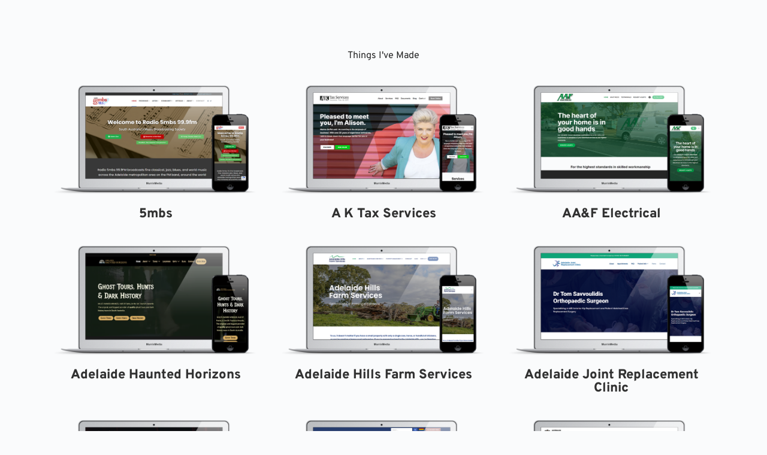

--- FILE ---
content_type: text/html; charset=UTF-8
request_url: https://murrin.net/
body_size: 14337
content:
<!DOCTYPE html>
<html lang="en-AU">
<head>
	<meta charset="UTF-8">
		<title>David Murrin</title>
<meta name='robots' content='noindex, nofollow' />
<meta name="description" content="David Murrin">
<link rel="canonical" href="https://murrin.net/">
<script id="website-schema" type="application/ld+json">{"@context":"https:\/\/schema.org","@type":"WebSite","name":"David Murrin","alternateName":"David Murrin","description":"David Murrin","url":"https:\/\/murrin.net"}</script>
<meta property="og:url" content="https://murrin.net/">
<meta property="og:site_name" content="David Murrin">
<meta property="og:locale" content="en_AU">
<meta property="og:type" content="website">
<meta property="og:title" content="David Murrin">
<meta property="og:description" content="David Murrin">
<meta property="og:image" content="https://murrin.net/wp-content/uploads/2023/01/murrindotnetlogo.jpg">
<meta property="og:image:secure_url" content="https://murrin.net/wp-content/uploads/2023/01/murrindotnetlogo.jpg">
<meta property="og:image:width" content="1600">
<meta property="og:image:height" content="900">
<meta name="twitter:card" content="summary">
<meta name="twitter:title" content="David Murrin">
<meta name="twitter:description" content="David Murrin">
<link rel='dns-prefetch' href='//fonts.googleapis.com' />
<link rel="alternate" type="application/rss+xml" title="David Murrin &raquo; Feed" href="https://murrin.net/feed/" />
<link rel="alternate" type="application/rss+xml" title="David Murrin &raquo; Comments Feed" href="https://murrin.net/comments/feed/" />
<link rel="alternate" title="oEmbed (JSON)" type="application/json+oembed" href="https://murrin.net/wp-json/oembed/1.0/embed?url=https%3A%2F%2Fmurrin.net%2F" />
<link rel="alternate" title="oEmbed (XML)" type="text/xml+oembed" href="https://murrin.net/wp-json/oembed/1.0/embed?url=https%3A%2F%2Fmurrin.net%2F&#038;format=xml" />
<style id='wp-img-auto-sizes-contain-inline-css'>
img:is([sizes=auto i],[sizes^="auto," i]){contain-intrinsic-size:3000px 1500px}
/*# sourceURL=wp-img-auto-sizes-contain-inline-css */
</style>
<link rel='stylesheet' id='blocksy-dynamic-global-css' href='https://murrin.net/wp-content/uploads/blocksy/css/global.css?ver=84507' media='all' />
<link rel='stylesheet' id='jet-engine-frontend-css' href='https://murrin.net/wp-content/plugins/jet-engine/assets/css/frontend.css?ver=3.4.6' media='all' />
<link rel='stylesheet' id='parent-style-css' href='https://murrin.net/wp-content/themes/blocksy/style.css?ver=6.9' media='all' />
<link rel='stylesheet' id='blocksy-fonts-font-source-google-css' href='https://fonts.googleapis.com/css2?family=Inter:wght@400;500;600;700&#038;display=swap' media='all' />
<link rel='stylesheet' id='ct-main-styles-css' href='https://murrin.net/wp-content/themes/blocksy/static/bundle/main.min.css?ver=2.0.98' media='all' />
<link rel='stylesheet' id='ct-elementor-styles-css' href='https://murrin.net/wp-content/themes/blocksy/static/bundle/elementor-frontend.min.css?ver=2.0.98' media='all' />
<link rel='stylesheet' id='elementor-icons-css' href='https://murrin.net/wp-content/plugins/elementor/assets/lib/eicons/css/elementor-icons.min.css?ver=5.36.0' media='all' />
<link rel='stylesheet' id='elementor-frontend-css' href='https://murrin.net/wp-content/plugins/elementor/assets/css/frontend.min.css?ver=3.28.4' media='all' />
<link rel='stylesheet' id='elementor-post-5-css' href='https://murrin.net/wp-content/uploads/elementor/css/post-5.css?ver=1746417594' media='all' />
<link rel='stylesheet' id='elementor-pro-css' href='https://murrin.net/wp-content/plugins/elementor-pro/assets/css/frontend.min.css?ver=3.22.0' media='all' />
<link rel='stylesheet' id='widget-heading-css' href='https://murrin.net/wp-content/plugins/elementor/assets/css/widget-heading.min.css?ver=3.28.4' media='all' />
<link rel='stylesheet' id='elementor-post-38-css' href='https://murrin.net/wp-content/uploads/elementor/css/post-38.css?ver=1746417595' media='all' />
<link rel='stylesheet' id='elementor-post-305-css' href='https://murrin.net/wp-content/uploads/elementor/css/post-305.css?ver=1746417595' media='all' />
<link rel='stylesheet' id='blocksy-pro-popup-styles-css' href='https://murrin.net/wp-content/plugins/blocksy-companion-pro/framework/premium/static/bundle/popups.min.css?ver=2.0.54' media='all' />
<link rel='stylesheet' id='elementor-gf-local-roboto-css' href='https://murrin.net/wp-content/uploads/elementor/google-fonts/css/roboto.css?ver=1746417658' media='all' />
<link rel='stylesheet' id='elementor-gf-local-robotoslab-css' href='https://murrin.net/wp-content/uploads/elementor/google-fonts/css/robotoslab.css?ver=1746417681' media='all' />
<link rel='stylesheet' id='elementor-gf-local-overpass-css' href='https://murrin.net/wp-content/uploads/elementor/google-fonts/css/overpass.css?ver=1746417713' media='all' />
<link rel="https://api.w.org/" href="https://murrin.net/wp-json/" /><link rel="alternate" title="JSON" type="application/json" href="https://murrin.net/wp-json/wp/v2/pages/38" /><link rel="EditURI" type="application/rsd+xml" title="RSD" href="https://murrin.net/xmlrpc.php?rsd" />
<meta name="generator" content="WordPress 6.9" />
<link rel='shortlink' href='https://murrin.net/' />
<noscript><link rel='stylesheet' href='https://murrin.net/wp-content/themes/blocksy/static/bundle/no-scripts.min.css' type='text/css'></noscript>
<style id="ct-main-styles-inline-css">[data-block*="323"] {--popup-padding:0px;--popup-box-shadow:0px 10px 20px rgba(41, 51, 61, 0.1);background-color:rgba(47, 47, 47, 0.5);} [data-block*="323"] .ct-popup-inner > article {background-color:#ffffff;}</style>
<meta name="generator" content="Elementor 3.28.4; features: additional_custom_breakpoints, e_local_google_fonts; settings: css_print_method-external, google_font-enabled, font_display-auto">
			<style>
				.e-con.e-parent:nth-of-type(n+4):not(.e-lazyloaded):not(.e-no-lazyload),
				.e-con.e-parent:nth-of-type(n+4):not(.e-lazyloaded):not(.e-no-lazyload) * {
					background-image: none !important;
				}
				@media screen and (max-height: 1024px) {
					.e-con.e-parent:nth-of-type(n+3):not(.e-lazyloaded):not(.e-no-lazyload),
					.e-con.e-parent:nth-of-type(n+3):not(.e-lazyloaded):not(.e-no-lazyload) * {
						background-image: none !important;
					}
				}
				@media screen and (max-height: 640px) {
					.e-con.e-parent:nth-of-type(n+2):not(.e-lazyloaded):not(.e-no-lazyload),
					.e-con.e-parent:nth-of-type(n+2):not(.e-lazyloaded):not(.e-no-lazyload) * {
						background-image: none !important;
					}
				}
			</style>
				<meta name="viewport" content="width=device-width, initial-scale=1.0, viewport-fit=cover" /><style id='global-styles-inline-css'>
:root{--wp--preset--aspect-ratio--square: 1;--wp--preset--aspect-ratio--4-3: 4/3;--wp--preset--aspect-ratio--3-4: 3/4;--wp--preset--aspect-ratio--3-2: 3/2;--wp--preset--aspect-ratio--2-3: 2/3;--wp--preset--aspect-ratio--16-9: 16/9;--wp--preset--aspect-ratio--9-16: 9/16;--wp--preset--color--black: #000000;--wp--preset--color--cyan-bluish-gray: #abb8c3;--wp--preset--color--white: #ffffff;--wp--preset--color--pale-pink: #f78da7;--wp--preset--color--vivid-red: #cf2e2e;--wp--preset--color--luminous-vivid-orange: #ff6900;--wp--preset--color--luminous-vivid-amber: #fcb900;--wp--preset--color--light-green-cyan: #7bdcb5;--wp--preset--color--vivid-green-cyan: #00d084;--wp--preset--color--pale-cyan-blue: #8ed1fc;--wp--preset--color--vivid-cyan-blue: #0693e3;--wp--preset--color--vivid-purple: #9b51e0;--wp--preset--color--palette-color-1: var(--theme-palette-color-1, #3697ba);--wp--preset--color--palette-color-2: var(--theme-palette-color-2, #1e7797);--wp--preset--color--palette-color-3: var(--theme-palette-color-3, #252525);--wp--preset--color--palette-color-4: var(--theme-palette-color-4, #252525);--wp--preset--color--palette-color-5: var(--theme-palette-color-5, #e1e8ed);--wp--preset--color--palette-color-6: var(--theme-palette-color-6, #f2f5f7);--wp--preset--color--palette-color-7: var(--theme-palette-color-7, #FAFBFC);--wp--preset--color--palette-color-8: var(--theme-palette-color-8, #ffffff);--wp--preset--gradient--vivid-cyan-blue-to-vivid-purple: linear-gradient(135deg,rgb(6,147,227) 0%,rgb(155,81,224) 100%);--wp--preset--gradient--light-green-cyan-to-vivid-green-cyan: linear-gradient(135deg,rgb(122,220,180) 0%,rgb(0,208,130) 100%);--wp--preset--gradient--luminous-vivid-amber-to-luminous-vivid-orange: linear-gradient(135deg,rgb(252,185,0) 0%,rgb(255,105,0) 100%);--wp--preset--gradient--luminous-vivid-orange-to-vivid-red: linear-gradient(135deg,rgb(255,105,0) 0%,rgb(207,46,46) 100%);--wp--preset--gradient--very-light-gray-to-cyan-bluish-gray: linear-gradient(135deg,rgb(238,238,238) 0%,rgb(169,184,195) 100%);--wp--preset--gradient--cool-to-warm-spectrum: linear-gradient(135deg,rgb(74,234,220) 0%,rgb(151,120,209) 20%,rgb(207,42,186) 40%,rgb(238,44,130) 60%,rgb(251,105,98) 80%,rgb(254,248,76) 100%);--wp--preset--gradient--blush-light-purple: linear-gradient(135deg,rgb(255,206,236) 0%,rgb(152,150,240) 100%);--wp--preset--gradient--blush-bordeaux: linear-gradient(135deg,rgb(254,205,165) 0%,rgb(254,45,45) 50%,rgb(107,0,62) 100%);--wp--preset--gradient--luminous-dusk: linear-gradient(135deg,rgb(255,203,112) 0%,rgb(199,81,192) 50%,rgb(65,88,208) 100%);--wp--preset--gradient--pale-ocean: linear-gradient(135deg,rgb(255,245,203) 0%,rgb(182,227,212) 50%,rgb(51,167,181) 100%);--wp--preset--gradient--electric-grass: linear-gradient(135deg,rgb(202,248,128) 0%,rgb(113,206,126) 100%);--wp--preset--gradient--midnight: linear-gradient(135deg,rgb(2,3,129) 0%,rgb(40,116,252) 100%);--wp--preset--gradient--juicy-peach: linear-gradient(to right, #ffecd2 0%, #fcb69f 100%);--wp--preset--gradient--young-passion: linear-gradient(to right, #ff8177 0%, #ff867a 0%, #ff8c7f 21%, #f99185 52%, #cf556c 78%, #b12a5b 100%);--wp--preset--gradient--true-sunset: linear-gradient(to right, #fa709a 0%, #fee140 100%);--wp--preset--gradient--morpheus-den: linear-gradient(to top, #30cfd0 0%, #330867 100%);--wp--preset--gradient--plum-plate: linear-gradient(135deg, #667eea 0%, #764ba2 100%);--wp--preset--gradient--aqua-splash: linear-gradient(15deg, #13547a 0%, #80d0c7 100%);--wp--preset--gradient--love-kiss: linear-gradient(to top, #ff0844 0%, #ffb199 100%);--wp--preset--gradient--new-retrowave: linear-gradient(to top, #3b41c5 0%, #a981bb 49%, #ffc8a9 100%);--wp--preset--gradient--plum-bath: linear-gradient(to top, #cc208e 0%, #6713d2 100%);--wp--preset--gradient--high-flight: linear-gradient(to right, #0acffe 0%, #495aff 100%);--wp--preset--gradient--teen-party: linear-gradient(-225deg, #FF057C 0%, #8D0B93 50%, #321575 100%);--wp--preset--gradient--fabled-sunset: linear-gradient(-225deg, #231557 0%, #44107A 29%, #FF1361 67%, #FFF800 100%);--wp--preset--gradient--arielle-smile: radial-gradient(circle 248px at center, #16d9e3 0%, #30c7ec 47%, #46aef7 100%);--wp--preset--gradient--itmeo-branding: linear-gradient(180deg, #2af598 0%, #009efd 100%);--wp--preset--gradient--deep-blue: linear-gradient(to right, #6a11cb 0%, #2575fc 100%);--wp--preset--gradient--strong-bliss: linear-gradient(to right, #f78ca0 0%, #f9748f 19%, #fd868c 60%, #fe9a8b 100%);--wp--preset--gradient--sweet-period: linear-gradient(to top, #3f51b1 0%, #5a55ae 13%, #7b5fac 25%, #8f6aae 38%, #a86aa4 50%, #cc6b8e 62%, #f18271 75%, #f3a469 87%, #f7c978 100%);--wp--preset--gradient--purple-division: linear-gradient(to top, #7028e4 0%, #e5b2ca 100%);--wp--preset--gradient--cold-evening: linear-gradient(to top, #0c3483 0%, #a2b6df 100%, #6b8cce 100%, #a2b6df 100%);--wp--preset--gradient--mountain-rock: linear-gradient(to right, #868f96 0%, #596164 100%);--wp--preset--gradient--desert-hump: linear-gradient(to top, #c79081 0%, #dfa579 100%);--wp--preset--gradient--ethernal-constance: linear-gradient(to top, #09203f 0%, #537895 100%);--wp--preset--gradient--happy-memories: linear-gradient(-60deg, #ff5858 0%, #f09819 100%);--wp--preset--gradient--grown-early: linear-gradient(to top, #0ba360 0%, #3cba92 100%);--wp--preset--gradient--morning-salad: linear-gradient(-225deg, #B7F8DB 0%, #50A7C2 100%);--wp--preset--gradient--night-call: linear-gradient(-225deg, #AC32E4 0%, #7918F2 48%, #4801FF 100%);--wp--preset--gradient--mind-crawl: linear-gradient(-225deg, #473B7B 0%, #3584A7 51%, #30D2BE 100%);--wp--preset--gradient--angel-care: linear-gradient(-225deg, #FFE29F 0%, #FFA99F 48%, #FF719A 100%);--wp--preset--gradient--juicy-cake: linear-gradient(to top, #e14fad 0%, #f9d423 100%);--wp--preset--gradient--rich-metal: linear-gradient(to right, #d7d2cc 0%, #304352 100%);--wp--preset--gradient--mole-hall: linear-gradient(-20deg, #616161 0%, #9bc5c3 100%);--wp--preset--gradient--cloudy-knoxville: linear-gradient(120deg, #fdfbfb 0%, #ebedee 100%);--wp--preset--gradient--soft-grass: linear-gradient(to top, #c1dfc4 0%, #deecdd 100%);--wp--preset--gradient--saint-petersburg: linear-gradient(135deg, #f5f7fa 0%, #c3cfe2 100%);--wp--preset--gradient--everlasting-sky: linear-gradient(135deg, #fdfcfb 0%, #e2d1c3 100%);--wp--preset--gradient--kind-steel: linear-gradient(-20deg, #e9defa 0%, #fbfcdb 100%);--wp--preset--gradient--over-sun: linear-gradient(60deg, #abecd6 0%, #fbed96 100%);--wp--preset--gradient--premium-white: linear-gradient(to top, #d5d4d0 0%, #d5d4d0 1%, #eeeeec 31%, #efeeec 75%, #e9e9e7 100%);--wp--preset--gradient--clean-mirror: linear-gradient(45deg, #93a5cf 0%, #e4efe9 100%);--wp--preset--gradient--wild-apple: linear-gradient(to top, #d299c2 0%, #fef9d7 100%);--wp--preset--gradient--snow-again: linear-gradient(to top, #e6e9f0 0%, #eef1f5 100%);--wp--preset--gradient--confident-cloud: linear-gradient(to top, #dad4ec 0%, #dad4ec 1%, #f3e7e9 100%);--wp--preset--gradient--glass-water: linear-gradient(to top, #dfe9f3 0%, white 100%);--wp--preset--gradient--perfect-white: linear-gradient(-225deg, #E3FDF5 0%, #FFE6FA 100%);--wp--preset--font-size--small: 13px;--wp--preset--font-size--medium: 20px;--wp--preset--font-size--large: clamp(22px, 1.375rem + ((1vw - 3.2px) * 0.625), 30px);--wp--preset--font-size--x-large: clamp(30px, 1.875rem + ((1vw - 3.2px) * 1.563), 50px);--wp--preset--font-size--xx-large: clamp(45px, 2.813rem + ((1vw - 3.2px) * 2.734), 80px);--wp--preset--spacing--20: 0.44rem;--wp--preset--spacing--30: 0.67rem;--wp--preset--spacing--40: 1rem;--wp--preset--spacing--50: 1.5rem;--wp--preset--spacing--60: 2.25rem;--wp--preset--spacing--70: 3.38rem;--wp--preset--spacing--80: 5.06rem;--wp--preset--shadow--natural: 6px 6px 9px rgba(0, 0, 0, 0.2);--wp--preset--shadow--deep: 12px 12px 50px rgba(0, 0, 0, 0.4);--wp--preset--shadow--sharp: 6px 6px 0px rgba(0, 0, 0, 0.2);--wp--preset--shadow--outlined: 6px 6px 0px -3px rgb(255, 255, 255), 6px 6px rgb(0, 0, 0);--wp--preset--shadow--crisp: 6px 6px 0px rgb(0, 0, 0);}:root { --wp--style--global--content-size: var(--theme-block-max-width);--wp--style--global--wide-size: var(--theme-block-wide-max-width); }:where(body) { margin: 0; }.wp-site-blocks > .alignleft { float: left; margin-right: 2em; }.wp-site-blocks > .alignright { float: right; margin-left: 2em; }.wp-site-blocks > .aligncenter { justify-content: center; margin-left: auto; margin-right: auto; }:where(.wp-site-blocks) > * { margin-block-start: var(--theme-content-spacing); margin-block-end: 0; }:where(.wp-site-blocks) > :first-child { margin-block-start: 0; }:where(.wp-site-blocks) > :last-child { margin-block-end: 0; }:root { --wp--style--block-gap: var(--theme-content-spacing); }:root :where(.is-layout-flow) > :first-child{margin-block-start: 0;}:root :where(.is-layout-flow) > :last-child{margin-block-end: 0;}:root :where(.is-layout-flow) > *{margin-block-start: var(--theme-content-spacing);margin-block-end: 0;}:root :where(.is-layout-constrained) > :first-child{margin-block-start: 0;}:root :where(.is-layout-constrained) > :last-child{margin-block-end: 0;}:root :where(.is-layout-constrained) > *{margin-block-start: var(--theme-content-spacing);margin-block-end: 0;}:root :where(.is-layout-flex){gap: var(--theme-content-spacing);}:root :where(.is-layout-grid){gap: var(--theme-content-spacing);}.is-layout-flow > .alignleft{float: left;margin-inline-start: 0;margin-inline-end: 2em;}.is-layout-flow > .alignright{float: right;margin-inline-start: 2em;margin-inline-end: 0;}.is-layout-flow > .aligncenter{margin-left: auto !important;margin-right: auto !important;}.is-layout-constrained > .alignleft{float: left;margin-inline-start: 0;margin-inline-end: 2em;}.is-layout-constrained > .alignright{float: right;margin-inline-start: 2em;margin-inline-end: 0;}.is-layout-constrained > .aligncenter{margin-left: auto !important;margin-right: auto !important;}.is-layout-constrained > :where(:not(.alignleft):not(.alignright):not(.alignfull)){max-width: var(--wp--style--global--content-size);margin-left: auto !important;margin-right: auto !important;}.is-layout-constrained > .alignwide{max-width: var(--wp--style--global--wide-size);}body .is-layout-flex{display: flex;}.is-layout-flex{flex-wrap: wrap;align-items: center;}.is-layout-flex > :is(*, div){margin: 0;}body .is-layout-grid{display: grid;}.is-layout-grid > :is(*, div){margin: 0;}body{padding-top: 0px;padding-right: 0px;padding-bottom: 0px;padding-left: 0px;}:root :where(.wp-element-button, .wp-block-button__link){font-style: inherit;font-weight: inherit;letter-spacing: inherit;text-transform: inherit;}.has-black-color{color: var(--wp--preset--color--black) !important;}.has-cyan-bluish-gray-color{color: var(--wp--preset--color--cyan-bluish-gray) !important;}.has-white-color{color: var(--wp--preset--color--white) !important;}.has-pale-pink-color{color: var(--wp--preset--color--pale-pink) !important;}.has-vivid-red-color{color: var(--wp--preset--color--vivid-red) !important;}.has-luminous-vivid-orange-color{color: var(--wp--preset--color--luminous-vivid-orange) !important;}.has-luminous-vivid-amber-color{color: var(--wp--preset--color--luminous-vivid-amber) !important;}.has-light-green-cyan-color{color: var(--wp--preset--color--light-green-cyan) !important;}.has-vivid-green-cyan-color{color: var(--wp--preset--color--vivid-green-cyan) !important;}.has-pale-cyan-blue-color{color: var(--wp--preset--color--pale-cyan-blue) !important;}.has-vivid-cyan-blue-color{color: var(--wp--preset--color--vivid-cyan-blue) !important;}.has-vivid-purple-color{color: var(--wp--preset--color--vivid-purple) !important;}.has-palette-color-1-color{color: var(--wp--preset--color--palette-color-1) !important;}.has-palette-color-2-color{color: var(--wp--preset--color--palette-color-2) !important;}.has-palette-color-3-color{color: var(--wp--preset--color--palette-color-3) !important;}.has-palette-color-4-color{color: var(--wp--preset--color--palette-color-4) !important;}.has-palette-color-5-color{color: var(--wp--preset--color--palette-color-5) !important;}.has-palette-color-6-color{color: var(--wp--preset--color--palette-color-6) !important;}.has-palette-color-7-color{color: var(--wp--preset--color--palette-color-7) !important;}.has-palette-color-8-color{color: var(--wp--preset--color--palette-color-8) !important;}.has-black-background-color{background-color: var(--wp--preset--color--black) !important;}.has-cyan-bluish-gray-background-color{background-color: var(--wp--preset--color--cyan-bluish-gray) !important;}.has-white-background-color{background-color: var(--wp--preset--color--white) !important;}.has-pale-pink-background-color{background-color: var(--wp--preset--color--pale-pink) !important;}.has-vivid-red-background-color{background-color: var(--wp--preset--color--vivid-red) !important;}.has-luminous-vivid-orange-background-color{background-color: var(--wp--preset--color--luminous-vivid-orange) !important;}.has-luminous-vivid-amber-background-color{background-color: var(--wp--preset--color--luminous-vivid-amber) !important;}.has-light-green-cyan-background-color{background-color: var(--wp--preset--color--light-green-cyan) !important;}.has-vivid-green-cyan-background-color{background-color: var(--wp--preset--color--vivid-green-cyan) !important;}.has-pale-cyan-blue-background-color{background-color: var(--wp--preset--color--pale-cyan-blue) !important;}.has-vivid-cyan-blue-background-color{background-color: var(--wp--preset--color--vivid-cyan-blue) !important;}.has-vivid-purple-background-color{background-color: var(--wp--preset--color--vivid-purple) !important;}.has-palette-color-1-background-color{background-color: var(--wp--preset--color--palette-color-1) !important;}.has-palette-color-2-background-color{background-color: var(--wp--preset--color--palette-color-2) !important;}.has-palette-color-3-background-color{background-color: var(--wp--preset--color--palette-color-3) !important;}.has-palette-color-4-background-color{background-color: var(--wp--preset--color--palette-color-4) !important;}.has-palette-color-5-background-color{background-color: var(--wp--preset--color--palette-color-5) !important;}.has-palette-color-6-background-color{background-color: var(--wp--preset--color--palette-color-6) !important;}.has-palette-color-7-background-color{background-color: var(--wp--preset--color--palette-color-7) !important;}.has-palette-color-8-background-color{background-color: var(--wp--preset--color--palette-color-8) !important;}.has-black-border-color{border-color: var(--wp--preset--color--black) !important;}.has-cyan-bluish-gray-border-color{border-color: var(--wp--preset--color--cyan-bluish-gray) !important;}.has-white-border-color{border-color: var(--wp--preset--color--white) !important;}.has-pale-pink-border-color{border-color: var(--wp--preset--color--pale-pink) !important;}.has-vivid-red-border-color{border-color: var(--wp--preset--color--vivid-red) !important;}.has-luminous-vivid-orange-border-color{border-color: var(--wp--preset--color--luminous-vivid-orange) !important;}.has-luminous-vivid-amber-border-color{border-color: var(--wp--preset--color--luminous-vivid-amber) !important;}.has-light-green-cyan-border-color{border-color: var(--wp--preset--color--light-green-cyan) !important;}.has-vivid-green-cyan-border-color{border-color: var(--wp--preset--color--vivid-green-cyan) !important;}.has-pale-cyan-blue-border-color{border-color: var(--wp--preset--color--pale-cyan-blue) !important;}.has-vivid-cyan-blue-border-color{border-color: var(--wp--preset--color--vivid-cyan-blue) !important;}.has-vivid-purple-border-color{border-color: var(--wp--preset--color--vivid-purple) !important;}.has-palette-color-1-border-color{border-color: var(--wp--preset--color--palette-color-1) !important;}.has-palette-color-2-border-color{border-color: var(--wp--preset--color--palette-color-2) !important;}.has-palette-color-3-border-color{border-color: var(--wp--preset--color--palette-color-3) !important;}.has-palette-color-4-border-color{border-color: var(--wp--preset--color--palette-color-4) !important;}.has-palette-color-5-border-color{border-color: var(--wp--preset--color--palette-color-5) !important;}.has-palette-color-6-border-color{border-color: var(--wp--preset--color--palette-color-6) !important;}.has-palette-color-7-border-color{border-color: var(--wp--preset--color--palette-color-7) !important;}.has-palette-color-8-border-color{border-color: var(--wp--preset--color--palette-color-8) !important;}.has-vivid-cyan-blue-to-vivid-purple-gradient-background{background: var(--wp--preset--gradient--vivid-cyan-blue-to-vivid-purple) !important;}.has-light-green-cyan-to-vivid-green-cyan-gradient-background{background: var(--wp--preset--gradient--light-green-cyan-to-vivid-green-cyan) !important;}.has-luminous-vivid-amber-to-luminous-vivid-orange-gradient-background{background: var(--wp--preset--gradient--luminous-vivid-amber-to-luminous-vivid-orange) !important;}.has-luminous-vivid-orange-to-vivid-red-gradient-background{background: var(--wp--preset--gradient--luminous-vivid-orange-to-vivid-red) !important;}.has-very-light-gray-to-cyan-bluish-gray-gradient-background{background: var(--wp--preset--gradient--very-light-gray-to-cyan-bluish-gray) !important;}.has-cool-to-warm-spectrum-gradient-background{background: var(--wp--preset--gradient--cool-to-warm-spectrum) !important;}.has-blush-light-purple-gradient-background{background: var(--wp--preset--gradient--blush-light-purple) !important;}.has-blush-bordeaux-gradient-background{background: var(--wp--preset--gradient--blush-bordeaux) !important;}.has-luminous-dusk-gradient-background{background: var(--wp--preset--gradient--luminous-dusk) !important;}.has-pale-ocean-gradient-background{background: var(--wp--preset--gradient--pale-ocean) !important;}.has-electric-grass-gradient-background{background: var(--wp--preset--gradient--electric-grass) !important;}.has-midnight-gradient-background{background: var(--wp--preset--gradient--midnight) !important;}.has-juicy-peach-gradient-background{background: var(--wp--preset--gradient--juicy-peach) !important;}.has-young-passion-gradient-background{background: var(--wp--preset--gradient--young-passion) !important;}.has-true-sunset-gradient-background{background: var(--wp--preset--gradient--true-sunset) !important;}.has-morpheus-den-gradient-background{background: var(--wp--preset--gradient--morpheus-den) !important;}.has-plum-plate-gradient-background{background: var(--wp--preset--gradient--plum-plate) !important;}.has-aqua-splash-gradient-background{background: var(--wp--preset--gradient--aqua-splash) !important;}.has-love-kiss-gradient-background{background: var(--wp--preset--gradient--love-kiss) !important;}.has-new-retrowave-gradient-background{background: var(--wp--preset--gradient--new-retrowave) !important;}.has-plum-bath-gradient-background{background: var(--wp--preset--gradient--plum-bath) !important;}.has-high-flight-gradient-background{background: var(--wp--preset--gradient--high-flight) !important;}.has-teen-party-gradient-background{background: var(--wp--preset--gradient--teen-party) !important;}.has-fabled-sunset-gradient-background{background: var(--wp--preset--gradient--fabled-sunset) !important;}.has-arielle-smile-gradient-background{background: var(--wp--preset--gradient--arielle-smile) !important;}.has-itmeo-branding-gradient-background{background: var(--wp--preset--gradient--itmeo-branding) !important;}.has-deep-blue-gradient-background{background: var(--wp--preset--gradient--deep-blue) !important;}.has-strong-bliss-gradient-background{background: var(--wp--preset--gradient--strong-bliss) !important;}.has-sweet-period-gradient-background{background: var(--wp--preset--gradient--sweet-period) !important;}.has-purple-division-gradient-background{background: var(--wp--preset--gradient--purple-division) !important;}.has-cold-evening-gradient-background{background: var(--wp--preset--gradient--cold-evening) !important;}.has-mountain-rock-gradient-background{background: var(--wp--preset--gradient--mountain-rock) !important;}.has-desert-hump-gradient-background{background: var(--wp--preset--gradient--desert-hump) !important;}.has-ethernal-constance-gradient-background{background: var(--wp--preset--gradient--ethernal-constance) !important;}.has-happy-memories-gradient-background{background: var(--wp--preset--gradient--happy-memories) !important;}.has-grown-early-gradient-background{background: var(--wp--preset--gradient--grown-early) !important;}.has-morning-salad-gradient-background{background: var(--wp--preset--gradient--morning-salad) !important;}.has-night-call-gradient-background{background: var(--wp--preset--gradient--night-call) !important;}.has-mind-crawl-gradient-background{background: var(--wp--preset--gradient--mind-crawl) !important;}.has-angel-care-gradient-background{background: var(--wp--preset--gradient--angel-care) !important;}.has-juicy-cake-gradient-background{background: var(--wp--preset--gradient--juicy-cake) !important;}.has-rich-metal-gradient-background{background: var(--wp--preset--gradient--rich-metal) !important;}.has-mole-hall-gradient-background{background: var(--wp--preset--gradient--mole-hall) !important;}.has-cloudy-knoxville-gradient-background{background: var(--wp--preset--gradient--cloudy-knoxville) !important;}.has-soft-grass-gradient-background{background: var(--wp--preset--gradient--soft-grass) !important;}.has-saint-petersburg-gradient-background{background: var(--wp--preset--gradient--saint-petersburg) !important;}.has-everlasting-sky-gradient-background{background: var(--wp--preset--gradient--everlasting-sky) !important;}.has-kind-steel-gradient-background{background: var(--wp--preset--gradient--kind-steel) !important;}.has-over-sun-gradient-background{background: var(--wp--preset--gradient--over-sun) !important;}.has-premium-white-gradient-background{background: var(--wp--preset--gradient--premium-white) !important;}.has-clean-mirror-gradient-background{background: var(--wp--preset--gradient--clean-mirror) !important;}.has-wild-apple-gradient-background{background: var(--wp--preset--gradient--wild-apple) !important;}.has-snow-again-gradient-background{background: var(--wp--preset--gradient--snow-again) !important;}.has-confident-cloud-gradient-background{background: var(--wp--preset--gradient--confident-cloud) !important;}.has-glass-water-gradient-background{background: var(--wp--preset--gradient--glass-water) !important;}.has-perfect-white-gradient-background{background: var(--wp--preset--gradient--perfect-white) !important;}.has-small-font-size{font-size: var(--wp--preset--font-size--small) !important;}.has-medium-font-size{font-size: var(--wp--preset--font-size--medium) !important;}.has-large-font-size{font-size: var(--wp--preset--font-size--large) !important;}.has-x-large-font-size{font-size: var(--wp--preset--font-size--x-large) !important;}.has-xx-large-font-size{font-size: var(--wp--preset--font-size--xx-large) !important;}
/*# sourceURL=global-styles-inline-css */
</style>
<link rel='stylesheet' id='elementor-post-323-css' href='https://murrin.net/wp-content/uploads/elementor/css/post-323.css?ver=1746418079' media='all' />
<link rel='stylesheet' id='e-animation-fadeIn-css' href='https://murrin.net/wp-content/plugins/elementor/assets/lib/animations/styles/fadeIn.min.css?ver=3.28.4' media='all' />
</head>
<body class="home wp-singular page-template page-template-elementor_canvas page page-id-38 wp-embed-responsive wp-theme-blocksy wp-child-theme-base-theme elementor-default elementor-template-canvas elementor-kit-5 elementor-page elementor-page-38">
	<a class="skip-link screen-reader-text" href="#main">Skip to content</a><div class="ct-drawer-canvas" data-location="start"><div data-block="popup:323" class="ct-popup" id="ct-popup-323" data-popup-size="medium" data-popup-position="middle:center" data-popup-overflow="scroll" data-popup-backdrop="yes" data-popup-animation="fade-in"><div class="ct-popup-inner"><article id="post-323" class="post-323"><button class="ct-toggle-close" data-location="outside" data-type="type-3" aria-label="Close popup">
				<svg class="ct-icon" width="12" height="12" viewBox="0 0 15 15">
				<path d="M1 15a1 1 0 01-.71-.29 1 1 0 010-1.41l5.8-5.8-5.8-5.8A1 1 0 011.7.29l5.8 5.8 5.8-5.8a1 1 0 011.41 1.41l-5.8 5.8 5.8 5.8a1 1 0 01-1.41 1.41l-5.8-5.8-5.8 5.8A1 1 0 011 15z"></path>
				</svg>
				</button><div class="entry-content">		<div data-elementor-type="wp-post" data-elementor-id="323" class="elementor elementor-323" data-elementor-post-type="ct_content_block">
						<section class="elementor-section elementor-top-section elementor-element elementor-element-16249b86 ct-section-stretched elementor-section-full_width elementor-section-height-default elementor-section-height-default" data-id="16249b86" data-element_type="section" data-settings="{&quot;background_background&quot;:&quot;classic&quot;}">
						<div class="elementor-container elementor-column-gap-default">
					<div class="elementor-column elementor-col-100 elementor-top-column elementor-element elementor-element-3091eafc" data-id="3091eafc" data-element_type="column">
			<div class="elementor-widget-wrap elementor-element-populated">
						<div class="elementor-element elementor-element-574b0a7f elementor-widget elementor-widget-heading" data-id="574b0a7f" data-element_type="widget" data-widget_type="heading.default">
				<div class="elementor-widget-container">
					<h2 class="elementor-heading-title elementor-size-default">Contact David</h2>				</div>
				</div>
					</div>
		</div>
					</div>
		</section>
				</div>
		</div></article></div></div></div>		<div data-elementor-type="wp-page" data-elementor-id="38" class="elementor elementor-38" data-elementor-post-type="page">
						<section class="elementor-section elementor-top-section elementor-element elementor-element-86b8b1d elementor-section-boxed elementor-section-height-default elementor-section-height-default" data-id="86b8b1d" data-element_type="section">
						<div class="elementor-container elementor-column-gap-default">
					<div class="elementor-column elementor-col-100 elementor-top-column elementor-element elementor-element-91cd428" data-id="91cd428" data-element_type="column">
			<div class="elementor-widget-wrap elementor-element-populated">
						<div class="elementor-element elementor-element-faeb245 elementor-widget elementor-widget-heading" data-id="faeb245" data-element_type="widget" data-widget_type="heading.default">
				<div class="elementor-widget-container">
					<h2 class="elementor-heading-title elementor-size-default">Things I've Made</h2>				</div>
				</div>
				<div class="elementor-element elementor-element-82375e3 elementor-widget elementor-widget-jet-listing-grid" data-id="82375e3" data-element_type="widget" data-settings="{&quot;columns&quot;:3,&quot;columns_mobile&quot;:&quot;1&quot;}" data-widget_type="jet-listing-grid.default">
				<div class="elementor-widget-container">
					<div class="jet-listing-grid jet-listing"><div class="jet-listing-grid__items grid-col-desk-3 grid-col-tablet-3 grid-col-mobile-1 jet-listing-grid--305" data-queried-id="38|WP_Post" data-nav="{&quot;enabled&quot;:false,&quot;type&quot;:null,&quot;more_el&quot;:null,&quot;query&quot;:[],&quot;widget_settings&quot;:{&quot;lisitng_id&quot;:305,&quot;posts_num&quot;:60,&quot;columns&quot;:3,&quot;columns_tablet&quot;:3,&quot;columns_mobile&quot;:1,&quot;is_archive_template&quot;:&quot;&quot;,&quot;post_status&quot;:[&quot;publish&quot;],&quot;use_random_posts_num&quot;:&quot;&quot;,&quot;max_posts_num&quot;:9,&quot;not_found_message&quot;:&quot;No data was found&quot;,&quot;is_masonry&quot;:false,&quot;equal_columns_height&quot;:&quot;&quot;,&quot;use_load_more&quot;:&quot;&quot;,&quot;load_more_id&quot;:&quot;&quot;,&quot;load_more_type&quot;:&quot;click&quot;,&quot;load_more_offset&quot;:{&quot;unit&quot;:&quot;px&quot;,&quot;size&quot;:0,&quot;sizes&quot;:[]},&quot;use_custom_post_types&quot;:&quot;&quot;,&quot;custom_post_types&quot;:[],&quot;hide_widget_if&quot;:&quot;&quot;,&quot;carousel_enabled&quot;:&quot;&quot;,&quot;slides_to_scroll&quot;:&quot;1&quot;,&quot;arrows&quot;:&quot;true&quot;,&quot;arrow_icon&quot;:&quot;fa fa-angle-left&quot;,&quot;dots&quot;:&quot;&quot;,&quot;autoplay&quot;:&quot;true&quot;,&quot;pause_on_hover&quot;:&quot;true&quot;,&quot;autoplay_speed&quot;:5000,&quot;infinite&quot;:&quot;true&quot;,&quot;center_mode&quot;:&quot;&quot;,&quot;effect&quot;:&quot;slide&quot;,&quot;speed&quot;:500,&quot;inject_alternative_items&quot;:&quot;&quot;,&quot;injection_items&quot;:[],&quot;scroll_slider_enabled&quot;:&quot;&quot;,&quot;scroll_slider_on&quot;:[&quot;desktop&quot;,&quot;tablet&quot;,&quot;mobile&quot;],&quot;custom_query&quot;:false,&quot;custom_query_id&quot;:&quot;&quot;,&quot;_element_id&quot;:&quot;&quot;}}" data-page="1" data-pages="1" data-listing-source="posts" data-listing-id="305" data-query-id=""><div class="jet-listing-grid__item jet-listing-dynamic-post-105" data-post-id="105" >		<div data-elementor-type="jet-listing-items" data-elementor-id="305" class="elementor elementor-305" data-elementor-post-type="jet-engine">
						<section class="elementor-section elementor-top-section elementor-element elementor-element-98a2059 elementor-section-boxed elementor-section-height-default elementor-section-height-default" data-id="98a2059" data-element_type="section">
						<div class="elementor-container elementor-column-gap-default">
					<div class="elementor-column elementor-col-100 elementor-top-column elementor-element elementor-element-e1e7d47" data-id="e1e7d47" data-element_type="column">
			<div class="elementor-widget-wrap elementor-element-populated">
						<div class="elementor-element elementor-element-068fbe2 e-transform elementor-invisible elementor-widget elementor-widget-jet-listing-dynamic-image" data-id="068fbe2" data-element_type="widget" data-settings="{&quot;_animation&quot;:&quot;fadeIn&quot;,&quot;_transform_scale_effect_hover&quot;:{&quot;unit&quot;:&quot;px&quot;,&quot;size&quot;:1.0749999999999999555910790149937383830547332763671875,&quot;sizes&quot;:[]}}" data-widget_type="jet-listing-dynamic-image.default">
				<div class="elementor-widget-container">
					<div class="jet-listing jet-listing-dynamic-image"><a href="https://5mbs.com/" class="jet-listing-dynamic-image__link" target="_blank"><img fetchpriority="high" decoding="async" width="768" height="421" src="https://murrin.net/wp-content/uploads/2022/12/5mbs-768x421.png" class="jet-listing-dynamic-image__img attachment-medium_large size-medium_large wp-post-image" alt="5mbs" srcset="https://murrin.net/wp-content/uploads/2022/12/5mbs-768x421.png 768w, https://murrin.net/wp-content/uploads/2022/12/5mbs-300x164.png 300w, https://murrin.net/wp-content/uploads/2022/12/5mbs.png 933w" sizes="(max-width: 768px) 100vw, 768px" loading="eager" /></a></div>				</div>
				</div>
				<div class="elementor-element elementor-element-1e2e32a elementor-widget elementor-widget-heading" data-id="1e2e32a" data-element_type="widget" data-widget_type="heading.default">
				<div class="elementor-widget-container">
					<h2 class="elementor-heading-title elementor-size-default"><a href="https://5mbs.com/" target="_blank">5mbs</a></h2>				</div>
				</div>
					</div>
		</div>
					</div>
		</section>
				</div>
		</div><div class="jet-listing-grid__item jet-listing-dynamic-post-170" data-post-id="170" >		<div data-elementor-type="jet-listing-items" data-elementor-id="305" class="elementor elementor-305" data-elementor-post-type="jet-engine">
						<section class="elementor-section elementor-top-section elementor-element elementor-element-98a2059 elementor-section-boxed elementor-section-height-default elementor-section-height-default" data-id="98a2059" data-element_type="section">
						<div class="elementor-container elementor-column-gap-default">
					<div class="elementor-column elementor-col-100 elementor-top-column elementor-element elementor-element-e1e7d47" data-id="e1e7d47" data-element_type="column">
			<div class="elementor-widget-wrap elementor-element-populated">
						<div class="elementor-element elementor-element-068fbe2 e-transform elementor-invisible elementor-widget elementor-widget-jet-listing-dynamic-image" data-id="068fbe2" data-element_type="widget" data-settings="{&quot;_animation&quot;:&quot;fadeIn&quot;,&quot;_transform_scale_effect_hover&quot;:{&quot;unit&quot;:&quot;px&quot;,&quot;size&quot;:1.0749999999999999555910790149937383830547332763671875,&quot;sizes&quot;:[]}}" data-widget_type="jet-listing-dynamic-image.default">
				<div class="elementor-widget-container">
					<div class="jet-listing jet-listing-dynamic-image"><a href="https://aktaxservices.com.au/" class="jet-listing-dynamic-image__link" target="_blank"><img decoding="async" width="768" height="421" src="https://murrin.net/wp-content/uploads/2022/12/aktaxservices-1-768x421.png" class="jet-listing-dynamic-image__img attachment-medium_large size-medium_large wp-post-image" alt="aktaxservices" srcset="https://murrin.net/wp-content/uploads/2022/12/aktaxservices-1-768x421.png 768w, https://murrin.net/wp-content/uploads/2022/12/aktaxservices-1-300x164.png 300w, https://murrin.net/wp-content/uploads/2022/12/aktaxservices-1.png 933w" sizes="(max-width: 768px) 100vw, 768px" loading="eager" /></a></div>				</div>
				</div>
				<div class="elementor-element elementor-element-1e2e32a elementor-widget elementor-widget-heading" data-id="1e2e32a" data-element_type="widget" data-widget_type="heading.default">
				<div class="elementor-widget-container">
					<h2 class="elementor-heading-title elementor-size-default"><a href="https://aktaxservices.com.au/" target="_blank">A K Tax Services</a></h2>				</div>
				</div>
					</div>
		</div>
					</div>
		</section>
				</div>
		</div><div class="jet-listing-grid__item jet-listing-dynamic-post-153" data-post-id="153" >		<div data-elementor-type="jet-listing-items" data-elementor-id="305" class="elementor elementor-305" data-elementor-post-type="jet-engine">
						<section class="elementor-section elementor-top-section elementor-element elementor-element-98a2059 elementor-section-boxed elementor-section-height-default elementor-section-height-default" data-id="98a2059" data-element_type="section">
						<div class="elementor-container elementor-column-gap-default">
					<div class="elementor-column elementor-col-100 elementor-top-column elementor-element elementor-element-e1e7d47" data-id="e1e7d47" data-element_type="column">
			<div class="elementor-widget-wrap elementor-element-populated">
						<div class="elementor-element elementor-element-068fbe2 e-transform elementor-invisible elementor-widget elementor-widget-jet-listing-dynamic-image" data-id="068fbe2" data-element_type="widget" data-settings="{&quot;_animation&quot;:&quot;fadeIn&quot;,&quot;_transform_scale_effect_hover&quot;:{&quot;unit&quot;:&quot;px&quot;,&quot;size&quot;:1.0749999999999999555910790149937383830547332763671875,&quot;sizes&quot;:[]}}" data-widget_type="jet-listing-dynamic-image.default">
				<div class="elementor-widget-container">
					<div class="jet-listing jet-listing-dynamic-image"><a href="https://aafelectrical.com.au" class="jet-listing-dynamic-image__link" target="_blank"><img decoding="async" width="768" height="421" src="https://murrin.net/wp-content/uploads/2022/12/aaf-electrical-768x421.png" class="jet-listing-dynamic-image__img attachment-medium_large size-medium_large wp-post-image" alt="aaf-electrical" srcset="https://murrin.net/wp-content/uploads/2022/12/aaf-electrical-768x421.png 768w, https://murrin.net/wp-content/uploads/2022/12/aaf-electrical-300x164.png 300w, https://murrin.net/wp-content/uploads/2022/12/aaf-electrical.png 933w" sizes="(max-width: 768px) 100vw, 768px" loading="eager" /></a></div>				</div>
				</div>
				<div class="elementor-element elementor-element-1e2e32a elementor-widget elementor-widget-heading" data-id="1e2e32a" data-element_type="widget" data-widget_type="heading.default">
				<div class="elementor-widget-container">
					<h2 class="elementor-heading-title elementor-size-default"><a href="https://aafelectrical.com.au" target="_blank">AA&#038;F Electrical</a></h2>				</div>
				</div>
					</div>
		</div>
					</div>
		</section>
				</div>
		</div><div class="jet-listing-grid__item jet-listing-dynamic-post-161" data-post-id="161" >		<div data-elementor-type="jet-listing-items" data-elementor-id="305" class="elementor elementor-305" data-elementor-post-type="jet-engine">
						<section class="elementor-section elementor-top-section elementor-element elementor-element-98a2059 elementor-section-boxed elementor-section-height-default elementor-section-height-default" data-id="98a2059" data-element_type="section">
						<div class="elementor-container elementor-column-gap-default">
					<div class="elementor-column elementor-col-100 elementor-top-column elementor-element elementor-element-e1e7d47" data-id="e1e7d47" data-element_type="column">
			<div class="elementor-widget-wrap elementor-element-populated">
						<div class="elementor-element elementor-element-068fbe2 e-transform elementor-invisible elementor-widget elementor-widget-jet-listing-dynamic-image" data-id="068fbe2" data-element_type="widget" data-settings="{&quot;_animation&quot;:&quot;fadeIn&quot;,&quot;_transform_scale_effect_hover&quot;:{&quot;unit&quot;:&quot;px&quot;,&quot;size&quot;:1.0749999999999999555910790149937383830547332763671875,&quot;sizes&quot;:[]}}" data-widget_type="jet-listing-dynamic-image.default">
				<div class="elementor-widget-container">
					<div class="jet-listing jet-listing-dynamic-image"><a href="https://adelaidehauntedhorizons.com.au/" class="jet-listing-dynamic-image__link" target="_blank"><img decoding="async" width="768" height="421" src="https://murrin.net/wp-content/uploads/2022/12/adelaide-haunted-horizons-768x421.png" class="jet-listing-dynamic-image__img attachment-medium_large size-medium_large wp-post-image" alt="adelaide-haunted-horizons" srcset="https://murrin.net/wp-content/uploads/2022/12/adelaide-haunted-horizons-768x421.png 768w, https://murrin.net/wp-content/uploads/2022/12/adelaide-haunted-horizons-300x164.png 300w, https://murrin.net/wp-content/uploads/2022/12/adelaide-haunted-horizons.png 933w" sizes="(max-width: 768px) 100vw, 768px" loading="eager" /></a></div>				</div>
				</div>
				<div class="elementor-element elementor-element-1e2e32a elementor-widget elementor-widget-heading" data-id="1e2e32a" data-element_type="widget" data-widget_type="heading.default">
				<div class="elementor-widget-container">
					<h2 class="elementor-heading-title elementor-size-default"><a href="https://adelaidehauntedhorizons.com.au/" target="_blank">Adelaide Haunted Horizons</a></h2>				</div>
				</div>
					</div>
		</div>
					</div>
		</section>
				</div>
		</div><div class="jet-listing-grid__item jet-listing-dynamic-post-164" data-post-id="164" >		<div data-elementor-type="jet-listing-items" data-elementor-id="305" class="elementor elementor-305" data-elementor-post-type="jet-engine">
						<section class="elementor-section elementor-top-section elementor-element elementor-element-98a2059 elementor-section-boxed elementor-section-height-default elementor-section-height-default" data-id="98a2059" data-element_type="section">
						<div class="elementor-container elementor-column-gap-default">
					<div class="elementor-column elementor-col-100 elementor-top-column elementor-element elementor-element-e1e7d47" data-id="e1e7d47" data-element_type="column">
			<div class="elementor-widget-wrap elementor-element-populated">
						<div class="elementor-element elementor-element-068fbe2 e-transform elementor-invisible elementor-widget elementor-widget-jet-listing-dynamic-image" data-id="068fbe2" data-element_type="widget" data-settings="{&quot;_animation&quot;:&quot;fadeIn&quot;,&quot;_transform_scale_effect_hover&quot;:{&quot;unit&quot;:&quot;px&quot;,&quot;size&quot;:1.0749999999999999555910790149937383830547332763671875,&quot;sizes&quot;:[]}}" data-widget_type="jet-listing-dynamic-image.default">
				<div class="elementor-widget-container">
					<div class="jet-listing jet-listing-dynamic-image"><a href="https://adelaidehillsfarmservices.com.au/" class="jet-listing-dynamic-image__link" target="_blank"><img decoding="async" width="768" height="421" src="https://murrin.net/wp-content/uploads/2022/12/adelaide-hills-farm-services-768x421.png" class="jet-listing-dynamic-image__img attachment-medium_large size-medium_large wp-post-image" alt="adelaide-hills-farm-services" srcset="https://murrin.net/wp-content/uploads/2022/12/adelaide-hills-farm-services-768x421.png 768w, https://murrin.net/wp-content/uploads/2022/12/adelaide-hills-farm-services-300x164.png 300w, https://murrin.net/wp-content/uploads/2022/12/adelaide-hills-farm-services.png 933w" sizes="(max-width: 768px) 100vw, 768px" loading="eager" /></a></div>				</div>
				</div>
				<div class="elementor-element elementor-element-1e2e32a elementor-widget elementor-widget-heading" data-id="1e2e32a" data-element_type="widget" data-widget_type="heading.default">
				<div class="elementor-widget-container">
					<h2 class="elementor-heading-title elementor-size-default"><a href="https://adelaidehillsfarmservices.com.au/" target="_blank">Adelaide Hills Farm Services</a></h2>				</div>
				</div>
					</div>
		</div>
					</div>
		</section>
				</div>
		</div><div class="jet-listing-grid__item jet-listing-dynamic-post-167" data-post-id="167" >		<div data-elementor-type="jet-listing-items" data-elementor-id="305" class="elementor elementor-305" data-elementor-post-type="jet-engine">
						<section class="elementor-section elementor-top-section elementor-element elementor-element-98a2059 elementor-section-boxed elementor-section-height-default elementor-section-height-default" data-id="98a2059" data-element_type="section">
						<div class="elementor-container elementor-column-gap-default">
					<div class="elementor-column elementor-col-100 elementor-top-column elementor-element elementor-element-e1e7d47" data-id="e1e7d47" data-element_type="column">
			<div class="elementor-widget-wrap elementor-element-populated">
						<div class="elementor-element elementor-element-068fbe2 e-transform elementor-invisible elementor-widget elementor-widget-jet-listing-dynamic-image" data-id="068fbe2" data-element_type="widget" data-settings="{&quot;_animation&quot;:&quot;fadeIn&quot;,&quot;_transform_scale_effect_hover&quot;:{&quot;unit&quot;:&quot;px&quot;,&quot;size&quot;:1.0749999999999999555910790149937383830547332763671875,&quot;sizes&quot;:[]}}" data-widget_type="jet-listing-dynamic-image.default">
				<div class="elementor-widget-container">
					<div class="jet-listing jet-listing-dynamic-image"><a href="https://drsavvoulidis.com.au/" class="jet-listing-dynamic-image__link" target="_blank"><img decoding="async" width="768" height="421" src="https://murrin.net/wp-content/uploads/2022/12/adelaide-joint-replacement-clinic-768x421.png" class="jet-listing-dynamic-image__img attachment-medium_large size-medium_large wp-post-image" alt="adelaide-joint-replacement-clinic" srcset="https://murrin.net/wp-content/uploads/2022/12/adelaide-joint-replacement-clinic-768x421.png 768w, https://murrin.net/wp-content/uploads/2022/12/adelaide-joint-replacement-clinic-300x164.png 300w, https://murrin.net/wp-content/uploads/2022/12/adelaide-joint-replacement-clinic.png 933w" sizes="(max-width: 768px) 100vw, 768px" loading="eager" /></a></div>				</div>
				</div>
				<div class="elementor-element elementor-element-1e2e32a elementor-widget elementor-widget-heading" data-id="1e2e32a" data-element_type="widget" data-widget_type="heading.default">
				<div class="elementor-widget-container">
					<h2 class="elementor-heading-title elementor-size-default"><a href="https://drsavvoulidis.com.au/" target="_blank">Adelaide Joint Replacement Clinic</a></h2>				</div>
				</div>
					</div>
		</div>
					</div>
		</section>
				</div>
		</div><div class="jet-listing-grid__item jet-listing-dynamic-post-302" data-post-id="302" >		<div data-elementor-type="jet-listing-items" data-elementor-id="305" class="elementor elementor-305" data-elementor-post-type="jet-engine">
						<section class="elementor-section elementor-top-section elementor-element elementor-element-98a2059 elementor-section-boxed elementor-section-height-default elementor-section-height-default" data-id="98a2059" data-element_type="section">
						<div class="elementor-container elementor-column-gap-default">
					<div class="elementor-column elementor-col-100 elementor-top-column elementor-element elementor-element-e1e7d47" data-id="e1e7d47" data-element_type="column">
			<div class="elementor-widget-wrap elementor-element-populated">
						<div class="elementor-element elementor-element-068fbe2 e-transform elementor-invisible elementor-widget elementor-widget-jet-listing-dynamic-image" data-id="068fbe2" data-element_type="widget" data-settings="{&quot;_animation&quot;:&quot;fadeIn&quot;,&quot;_transform_scale_effect_hover&quot;:{&quot;unit&quot;:&quot;px&quot;,&quot;size&quot;:1.0749999999999999555910790149937383830547332763671875,&quot;sizes&quot;:[]}}" data-widget_type="jet-listing-dynamic-image.default">
				<div class="elementor-widget-container">
					<div class="jet-listing jet-listing-dynamic-image"><a href="https://alexandrafrost.com" class="jet-listing-dynamic-image__link" target="_blank"><img decoding="async" width="768" height="421" src="https://murrin.net/wp-content/uploads/2022/12/alexandra-frost-768x421.png" class="jet-listing-dynamic-image__img attachment-medium_large size-medium_large wp-post-image" alt="alexandra-frost" srcset="https://murrin.net/wp-content/uploads/2022/12/alexandra-frost-768x421.png 768w, https://murrin.net/wp-content/uploads/2022/12/alexandra-frost-300x164.png 300w, https://murrin.net/wp-content/uploads/2022/12/alexandra-frost.png 933w" sizes="(max-width: 768px) 100vw, 768px" loading="eager" /></a></div>				</div>
				</div>
				<div class="elementor-element elementor-element-1e2e32a elementor-widget elementor-widget-heading" data-id="1e2e32a" data-element_type="widget" data-widget_type="heading.default">
				<div class="elementor-widget-container">
					<h2 class="elementor-heading-title elementor-size-default"><a href="https://alexandrafrost.com" target="_blank">Alexandra Frost</a></h2>				</div>
				</div>
					</div>
		</div>
					</div>
		</section>
				</div>
		</div><div class="jet-listing-grid__item jet-listing-dynamic-post-173" data-post-id="173" >		<div data-elementor-type="jet-listing-items" data-elementor-id="305" class="elementor elementor-305" data-elementor-post-type="jet-engine">
						<section class="elementor-section elementor-top-section elementor-element elementor-element-98a2059 elementor-section-boxed elementor-section-height-default elementor-section-height-default" data-id="98a2059" data-element_type="section">
						<div class="elementor-container elementor-column-gap-default">
					<div class="elementor-column elementor-col-100 elementor-top-column elementor-element elementor-element-e1e7d47" data-id="e1e7d47" data-element_type="column">
			<div class="elementor-widget-wrap elementor-element-populated">
						<div class="elementor-element elementor-element-068fbe2 e-transform elementor-invisible elementor-widget elementor-widget-jet-listing-dynamic-image" data-id="068fbe2" data-element_type="widget" data-settings="{&quot;_animation&quot;:&quot;fadeIn&quot;,&quot;_transform_scale_effect_hover&quot;:{&quot;unit&quot;:&quot;px&quot;,&quot;size&quot;:1.0749999999999999555910790149937383830547332763671875,&quot;sizes&quot;:[]}}" data-widget_type="jet-listing-dynamic-image.default">
				<div class="elementor-widget-container">
					<div class="jet-listing jet-listing-dynamic-image"><a href="https://attunedpsychology.com/" class="jet-listing-dynamic-image__link" target="_blank"><img decoding="async" width="768" height="421" src="https://murrin.net/wp-content/uploads/2022/12/attuned-psychology-768x421.png" class="jet-listing-dynamic-image__img attachment-medium_large size-medium_large wp-post-image" alt="attuned-psychology" srcset="https://murrin.net/wp-content/uploads/2022/12/attuned-psychology-768x421.png 768w, https://murrin.net/wp-content/uploads/2022/12/attuned-psychology-300x164.png 300w, https://murrin.net/wp-content/uploads/2022/12/attuned-psychology.png 933w" sizes="(max-width: 768px) 100vw, 768px" loading="eager" /></a></div>				</div>
				</div>
				<div class="elementor-element elementor-element-1e2e32a elementor-widget elementor-widget-heading" data-id="1e2e32a" data-element_type="widget" data-widget_type="heading.default">
				<div class="elementor-widget-container">
					<h2 class="elementor-heading-title elementor-size-default"><a href="https://attunedpsychology.com/" target="_blank">Attuned Psychology</a></h2>				</div>
				</div>
					</div>
		</div>
					</div>
		</section>
				</div>
		</div><div class="jet-listing-grid__item jet-listing-dynamic-post-347" data-post-id="347" >		<div data-elementor-type="jet-listing-items" data-elementor-id="305" class="elementor elementor-305" data-elementor-post-type="jet-engine">
						<section class="elementor-section elementor-top-section elementor-element elementor-element-98a2059 elementor-section-boxed elementor-section-height-default elementor-section-height-default" data-id="98a2059" data-element_type="section">
						<div class="elementor-container elementor-column-gap-default">
					<div class="elementor-column elementor-col-100 elementor-top-column elementor-element elementor-element-e1e7d47" data-id="e1e7d47" data-element_type="column">
			<div class="elementor-widget-wrap elementor-element-populated">
						<div class="elementor-element elementor-element-068fbe2 e-transform elementor-invisible elementor-widget elementor-widget-jet-listing-dynamic-image" data-id="068fbe2" data-element_type="widget" data-settings="{&quot;_animation&quot;:&quot;fadeIn&quot;,&quot;_transform_scale_effect_hover&quot;:{&quot;unit&quot;:&quot;px&quot;,&quot;size&quot;:1.0749999999999999555910790149937383830547332763671875,&quot;sizes&quot;:[]}}" data-widget_type="jet-listing-dynamic-image.default">
				<div class="elementor-widget-container">
					<div class="jet-listing jet-listing-dynamic-image"><a href="https://firstnationspromotion.com.au" class="jet-listing-dynamic-image__link" target="_blank"><img decoding="async" width="768" height="421" src="https://murrin.net/wp-content/uploads/2023/01/first-nations-promotions-768x421.png" class="jet-listing-dynamic-image__img attachment-medium_large size-medium_large wp-post-image" alt="first-nations-promotions" srcset="https://murrin.net/wp-content/uploads/2023/01/first-nations-promotions-768x421.png 768w, https://murrin.net/wp-content/uploads/2023/01/first-nations-promotions-300x164.png 300w, https://murrin.net/wp-content/uploads/2023/01/first-nations-promotions.png 933w" sizes="(max-width: 768px) 100vw, 768px" loading="eager" /></a></div>				</div>
				</div>
				<div class="elementor-element elementor-element-1e2e32a elementor-widget elementor-widget-heading" data-id="1e2e32a" data-element_type="widget" data-widget_type="heading.default">
				<div class="elementor-widget-container">
					<h2 class="elementor-heading-title elementor-size-default"><a href="https://firstnationspromotion.com.au" target="_blank">Australian First Nations Promotion</a></h2>				</div>
				</div>
					</div>
		</div>
					</div>
		</section>
				</div>
		</div><div class="jet-listing-grid__item jet-listing-dynamic-post-176" data-post-id="176" >		<div data-elementor-type="jet-listing-items" data-elementor-id="305" class="elementor elementor-305" data-elementor-post-type="jet-engine">
						<section class="elementor-section elementor-top-section elementor-element elementor-element-98a2059 elementor-section-boxed elementor-section-height-default elementor-section-height-default" data-id="98a2059" data-element_type="section">
						<div class="elementor-container elementor-column-gap-default">
					<div class="elementor-column elementor-col-100 elementor-top-column elementor-element elementor-element-e1e7d47" data-id="e1e7d47" data-element_type="column">
			<div class="elementor-widget-wrap elementor-element-populated">
						<div class="elementor-element elementor-element-068fbe2 e-transform elementor-invisible elementor-widget elementor-widget-jet-listing-dynamic-image" data-id="068fbe2" data-element_type="widget" data-settings="{&quot;_animation&quot;:&quot;fadeIn&quot;,&quot;_transform_scale_effect_hover&quot;:{&quot;unit&quot;:&quot;px&quot;,&quot;size&quot;:1.0749999999999999555910790149937383830547332763671875,&quot;sizes&quot;:[]}}" data-widget_type="jet-listing-dynamic-image.default">
				<div class="elementor-widget-container">
					<div class="jet-listing jet-listing-dynamic-image"><a href="https://australianwomenatwar.com.au/" class="jet-listing-dynamic-image__link" target="_blank"><img decoding="async" width="768" height="421" src="https://murrin.net/wp-content/uploads/2022/12/australian-woman-at-war-768x421.png" class="jet-listing-dynamic-image__img attachment-medium_large size-medium_large wp-post-image" alt="australian-woman-at-war" srcset="https://murrin.net/wp-content/uploads/2022/12/australian-woman-at-war-768x421.png 768w, https://murrin.net/wp-content/uploads/2022/12/australian-woman-at-war-300x164.png 300w, https://murrin.net/wp-content/uploads/2022/12/australian-woman-at-war.png 933w" sizes="(max-width: 768px) 100vw, 768px" loading="eager" /></a></div>				</div>
				</div>
				<div class="elementor-element elementor-element-1e2e32a elementor-widget elementor-widget-heading" data-id="1e2e32a" data-element_type="widget" data-widget_type="heading.default">
				<div class="elementor-widget-container">
					<h2 class="elementor-heading-title elementor-size-default"><a href="https://australianwomenatwar.com.au/" target="_blank">Australian Women at War</a></h2>				</div>
				</div>
					</div>
		</div>
					</div>
		</section>
				</div>
		</div><div class="jet-listing-grid__item jet-listing-dynamic-post-179" data-post-id="179" >		<div data-elementor-type="jet-listing-items" data-elementor-id="305" class="elementor elementor-305" data-elementor-post-type="jet-engine">
						<section class="elementor-section elementor-top-section elementor-element elementor-element-98a2059 elementor-section-boxed elementor-section-height-default elementor-section-height-default" data-id="98a2059" data-element_type="section">
						<div class="elementor-container elementor-column-gap-default">
					<div class="elementor-column elementor-col-100 elementor-top-column elementor-element elementor-element-e1e7d47" data-id="e1e7d47" data-element_type="column">
			<div class="elementor-widget-wrap elementor-element-populated">
						<div class="elementor-element elementor-element-068fbe2 e-transform elementor-invisible elementor-widget elementor-widget-jet-listing-dynamic-image" data-id="068fbe2" data-element_type="widget" data-settings="{&quot;_animation&quot;:&quot;fadeIn&quot;,&quot;_transform_scale_effect_hover&quot;:{&quot;unit&quot;:&quot;px&quot;,&quot;size&quot;:1.0749999999999999555910790149937383830547332763671875,&quot;sizes&quot;:[]}}" data-widget_type="jet-listing-dynamic-image.default">
				<div class="elementor-widget-container">
					<div class="jet-listing jet-listing-dynamic-image"><a href="https://baileyabbott.com.au/" class="jet-listing-dynamic-image__link" target="_blank"><img decoding="async" width="768" height="421" src="https://murrin.net/wp-content/uploads/2022/12/bailey-abbott-768x421.png" class="jet-listing-dynamic-image__img attachment-medium_large size-medium_large wp-post-image" alt="bailey-abbott" srcset="https://murrin.net/wp-content/uploads/2022/12/bailey-abbott-768x421.png 768w, https://murrin.net/wp-content/uploads/2022/12/bailey-abbott-300x164.png 300w, https://murrin.net/wp-content/uploads/2022/12/bailey-abbott.png 933w" sizes="(max-width: 768px) 100vw, 768px" loading="eager" /></a></div>				</div>
				</div>
				<div class="elementor-element elementor-element-1e2e32a elementor-widget elementor-widget-heading" data-id="1e2e32a" data-element_type="widget" data-widget_type="heading.default">
				<div class="elementor-widget-container">
					<h2 class="elementor-heading-title elementor-size-default"><a href="https://baileyabbott.com.au/" target="_blank">Bailey Abbott</a></h2>				</div>
				</div>
					</div>
		</div>
					</div>
		</section>
				</div>
		</div><div class="jet-listing-grid__item jet-listing-dynamic-post-182" data-post-id="182" >		<div data-elementor-type="jet-listing-items" data-elementor-id="305" class="elementor elementor-305" data-elementor-post-type="jet-engine">
						<section class="elementor-section elementor-top-section elementor-element elementor-element-98a2059 elementor-section-boxed elementor-section-height-default elementor-section-height-default" data-id="98a2059" data-element_type="section">
						<div class="elementor-container elementor-column-gap-default">
					<div class="elementor-column elementor-col-100 elementor-top-column elementor-element elementor-element-e1e7d47" data-id="e1e7d47" data-element_type="column">
			<div class="elementor-widget-wrap elementor-element-populated">
						<div class="elementor-element elementor-element-068fbe2 e-transform elementor-invisible elementor-widget elementor-widget-jet-listing-dynamic-image" data-id="068fbe2" data-element_type="widget" data-settings="{&quot;_animation&quot;:&quot;fadeIn&quot;,&quot;_transform_scale_effect_hover&quot;:{&quot;unit&quot;:&quot;px&quot;,&quot;size&quot;:1.0749999999999999555910790149937383830547332763671875,&quot;sizes&quot;:[]}}" data-widget_type="jet-listing-dynamic-image.default">
				<div class="elementor-widget-container">
					<div class="jet-listing jet-listing-dynamic-image"><a href="Banners Ink" class="jet-listing-dynamic-image__link" target="_blank"><img decoding="async" width="768" height="421" src="https://murrin.net/wp-content/uploads/2022/12/bannersink-768x421.png" class="jet-listing-dynamic-image__img attachment-medium_large size-medium_large wp-post-image" alt="bannersink" srcset="https://murrin.net/wp-content/uploads/2022/12/bannersink-768x421.png 768w, https://murrin.net/wp-content/uploads/2022/12/bannersink-300x164.png 300w, https://murrin.net/wp-content/uploads/2022/12/bannersink.png 933w" sizes="(max-width: 768px) 100vw, 768px" loading="eager" /></a></div>				</div>
				</div>
				<div class="elementor-element elementor-element-1e2e32a elementor-widget elementor-widget-heading" data-id="1e2e32a" data-element_type="widget" data-widget_type="heading.default">
				<div class="elementor-widget-container">
					<h2 class="elementor-heading-title elementor-size-default"><a href="http://Banners%20Ink" target="_blank">Banners Ink</a></h2>				</div>
				</div>
					</div>
		</div>
					</div>
		</section>
				</div>
		</div><div class="jet-listing-grid__item jet-listing-dynamic-post-185" data-post-id="185" >		<div data-elementor-type="jet-listing-items" data-elementor-id="305" class="elementor elementor-305" data-elementor-post-type="jet-engine">
						<section class="elementor-section elementor-top-section elementor-element elementor-element-98a2059 elementor-section-boxed elementor-section-height-default elementor-section-height-default" data-id="98a2059" data-element_type="section">
						<div class="elementor-container elementor-column-gap-default">
					<div class="elementor-column elementor-col-100 elementor-top-column elementor-element elementor-element-e1e7d47" data-id="e1e7d47" data-element_type="column">
			<div class="elementor-widget-wrap elementor-element-populated">
						<div class="elementor-element elementor-element-068fbe2 e-transform elementor-invisible elementor-widget elementor-widget-jet-listing-dynamic-image" data-id="068fbe2" data-element_type="widget" data-settings="{&quot;_animation&quot;:&quot;fadeIn&quot;,&quot;_transform_scale_effect_hover&quot;:{&quot;unit&quot;:&quot;px&quot;,&quot;size&quot;:1.0749999999999999555910790149937383830547332763671875,&quot;sizes&quot;:[]}}" data-widget_type="jet-listing-dynamic-image.default">
				<div class="elementor-widget-container">
					<div class="jet-listing jet-listing-dynamic-image"><a href="https://barriertruth.com.au" class="jet-listing-dynamic-image__link" target="_blank"><img decoding="async" width="768" height="421" src="https://murrin.net/wp-content/uploads/2022/12/barrier-truth-768x421.png" class="jet-listing-dynamic-image__img attachment-medium_large size-medium_large wp-post-image" alt="barrier-truth" srcset="https://murrin.net/wp-content/uploads/2022/12/barrier-truth-768x421.png 768w, https://murrin.net/wp-content/uploads/2022/12/barrier-truth-300x164.png 300w, https://murrin.net/wp-content/uploads/2022/12/barrier-truth.png 933w" sizes="(max-width: 768px) 100vw, 768px" loading="eager" /></a></div>				</div>
				</div>
				<div class="elementor-element elementor-element-1e2e32a elementor-widget elementor-widget-heading" data-id="1e2e32a" data-element_type="widget" data-widget_type="heading.default">
				<div class="elementor-widget-container">
					<h2 class="elementor-heading-title elementor-size-default"><a href="https://barriertruth.com.au" target="_blank">Barrier Truth</a></h2>				</div>
				</div>
					</div>
		</div>
					</div>
		</section>
				</div>
		</div><div class="jet-listing-grid__item jet-listing-dynamic-post-188" data-post-id="188" >		<div data-elementor-type="jet-listing-items" data-elementor-id="305" class="elementor elementor-305" data-elementor-post-type="jet-engine">
						<section class="elementor-section elementor-top-section elementor-element elementor-element-98a2059 elementor-section-boxed elementor-section-height-default elementor-section-height-default" data-id="98a2059" data-element_type="section">
						<div class="elementor-container elementor-column-gap-default">
					<div class="elementor-column elementor-col-100 elementor-top-column elementor-element elementor-element-e1e7d47" data-id="e1e7d47" data-element_type="column">
			<div class="elementor-widget-wrap elementor-element-populated">
						<div class="elementor-element elementor-element-068fbe2 e-transform elementor-invisible elementor-widget elementor-widget-jet-listing-dynamic-image" data-id="068fbe2" data-element_type="widget" data-settings="{&quot;_animation&quot;:&quot;fadeIn&quot;,&quot;_transform_scale_effect_hover&quot;:{&quot;unit&quot;:&quot;px&quot;,&quot;size&quot;:1.0749999999999999555910790149937383830547332763671875,&quot;sizes&quot;:[]}}" data-widget_type="jet-listing-dynamic-image.default">
				<div class="elementor-widget-container">
					<div class="jet-listing jet-listing-dynamic-image"><a href="https://bettergolf.com.au" class="jet-listing-dynamic-image__link" target="_blank"><img decoding="async" width="768" height="421" src="https://murrin.net/wp-content/uploads/2022/12/better-golf-768x421.png" class="jet-listing-dynamic-image__img attachment-medium_large size-medium_large wp-post-image" alt="better-golf" srcset="https://murrin.net/wp-content/uploads/2022/12/better-golf-768x421.png 768w, https://murrin.net/wp-content/uploads/2022/12/better-golf-300x164.png 300w, https://murrin.net/wp-content/uploads/2022/12/better-golf.png 933w" sizes="(max-width: 768px) 100vw, 768px" loading="eager" /></a></div>				</div>
				</div>
				<div class="elementor-element elementor-element-1e2e32a elementor-widget elementor-widget-heading" data-id="1e2e32a" data-element_type="widget" data-widget_type="heading.default">
				<div class="elementor-widget-container">
					<h2 class="elementor-heading-title elementor-size-default"><a href="https://bettergolf.com.au" target="_blank">Better Golf</a></h2>				</div>
				</div>
					</div>
		</div>
					</div>
		</section>
				</div>
		</div><div class="jet-listing-grid__item jet-listing-dynamic-post-191" data-post-id="191" >		<div data-elementor-type="jet-listing-items" data-elementor-id="305" class="elementor elementor-305" data-elementor-post-type="jet-engine">
						<section class="elementor-section elementor-top-section elementor-element elementor-element-98a2059 elementor-section-boxed elementor-section-height-default elementor-section-height-default" data-id="98a2059" data-element_type="section">
						<div class="elementor-container elementor-column-gap-default">
					<div class="elementor-column elementor-col-100 elementor-top-column elementor-element elementor-element-e1e7d47" data-id="e1e7d47" data-element_type="column">
			<div class="elementor-widget-wrap elementor-element-populated">
						<div class="elementor-element elementor-element-068fbe2 e-transform elementor-invisible elementor-widget elementor-widget-jet-listing-dynamic-image" data-id="068fbe2" data-element_type="widget" data-settings="{&quot;_animation&quot;:&quot;fadeIn&quot;,&quot;_transform_scale_effect_hover&quot;:{&quot;unit&quot;:&quot;px&quot;,&quot;size&quot;:1.0749999999999999555910790149937383830547332763671875,&quot;sizes&quot;:[]}}" data-widget_type="jet-listing-dynamic-image.default">
				<div class="elementor-widget-container">
					<div class="jet-listing jet-listing-dynamic-image"><a href="https://brokenhillnow.com.au" class="jet-listing-dynamic-image__link" target="_blank"><img decoding="async" width="768" height="421" src="https://murrin.net/wp-content/uploads/2022/12/broken-hill-now-768x421.png" class="jet-listing-dynamic-image__img attachment-medium_large size-medium_large wp-post-image" alt="broken-hill-now" srcset="https://murrin.net/wp-content/uploads/2022/12/broken-hill-now-768x421.png 768w, https://murrin.net/wp-content/uploads/2022/12/broken-hill-now-300x164.png 300w, https://murrin.net/wp-content/uploads/2022/12/broken-hill-now.png 933w" sizes="(max-width: 768px) 100vw, 768px" loading="eager" /></a></div>				</div>
				</div>
				<div class="elementor-element elementor-element-1e2e32a elementor-widget elementor-widget-heading" data-id="1e2e32a" data-element_type="widget" data-widget_type="heading.default">
				<div class="elementor-widget-container">
					<h2 class="elementor-heading-title elementor-size-default"><a href="https://brokenhillnow.com.au" target="_blank">Broken Hill Now</a></h2>				</div>
				</div>
					</div>
		</div>
					</div>
		</section>
				</div>
		</div><div class="jet-listing-grid__item jet-listing-dynamic-post-194" data-post-id="194" >		<div data-elementor-type="jet-listing-items" data-elementor-id="305" class="elementor elementor-305" data-elementor-post-type="jet-engine">
						<section class="elementor-section elementor-top-section elementor-element elementor-element-98a2059 elementor-section-boxed elementor-section-height-default elementor-section-height-default" data-id="98a2059" data-element_type="section">
						<div class="elementor-container elementor-column-gap-default">
					<div class="elementor-column elementor-col-100 elementor-top-column elementor-element elementor-element-e1e7d47" data-id="e1e7d47" data-element_type="column">
			<div class="elementor-widget-wrap elementor-element-populated">
						<div class="elementor-element elementor-element-068fbe2 e-transform elementor-invisible elementor-widget elementor-widget-jet-listing-dynamic-image" data-id="068fbe2" data-element_type="widget" data-settings="{&quot;_animation&quot;:&quot;fadeIn&quot;,&quot;_transform_scale_effect_hover&quot;:{&quot;unit&quot;:&quot;px&quot;,&quot;size&quot;:1.0749999999999999555910790149937383830547332763671875,&quot;sizes&quot;:[]}}" data-widget_type="jet-listing-dynamic-image.default">
				<div class="elementor-widget-container">
					<div class="jet-listing jet-listing-dynamic-image"><a href="https://burrumlandscape.com.au" class="jet-listing-dynamic-image__link" target="_blank"><img decoding="async" width="768" height="421" src="https://murrin.net/wp-content/uploads/2022/12/burrum-landscape-768x421.png" class="jet-listing-dynamic-image__img attachment-medium_large size-medium_large wp-post-image" alt="burrum-landscape" srcset="https://murrin.net/wp-content/uploads/2022/12/burrum-landscape-768x421.png 768w, https://murrin.net/wp-content/uploads/2022/12/burrum-landscape-300x164.png 300w, https://murrin.net/wp-content/uploads/2022/12/burrum-landscape.png 933w" sizes="(max-width: 768px) 100vw, 768px" loading="eager" /></a></div>				</div>
				</div>
				<div class="elementor-element elementor-element-1e2e32a elementor-widget elementor-widget-heading" data-id="1e2e32a" data-element_type="widget" data-widget_type="heading.default">
				<div class="elementor-widget-container">
					<h2 class="elementor-heading-title elementor-size-default"><a href="https://burrumlandscape.com.au" target="_blank">Burrum Landscape Services</a></h2>				</div>
				</div>
					</div>
		</div>
					</div>
		</section>
				</div>
		</div><div class="jet-listing-grid__item jet-listing-dynamic-post-197" data-post-id="197" >		<div data-elementor-type="jet-listing-items" data-elementor-id="305" class="elementor elementor-305" data-elementor-post-type="jet-engine">
						<section class="elementor-section elementor-top-section elementor-element elementor-element-98a2059 elementor-section-boxed elementor-section-height-default elementor-section-height-default" data-id="98a2059" data-element_type="section">
						<div class="elementor-container elementor-column-gap-default">
					<div class="elementor-column elementor-col-100 elementor-top-column elementor-element elementor-element-e1e7d47" data-id="e1e7d47" data-element_type="column">
			<div class="elementor-widget-wrap elementor-element-populated">
						<div class="elementor-element elementor-element-068fbe2 e-transform elementor-invisible elementor-widget elementor-widget-jet-listing-dynamic-image" data-id="068fbe2" data-element_type="widget" data-settings="{&quot;_animation&quot;:&quot;fadeIn&quot;,&quot;_transform_scale_effect_hover&quot;:{&quot;unit&quot;:&quot;px&quot;,&quot;size&quot;:1.0749999999999999555910790149937383830547332763671875,&quot;sizes&quot;:[]}}" data-widget_type="jet-listing-dynamic-image.default">
				<div class="elementor-widget-container">
					<div class="jet-listing jet-listing-dynamic-image"><a href="https://byfordservices.com.au" class="jet-listing-dynamic-image__link" target="_blank"><img decoding="async" width="768" height="421" src="https://murrin.net/wp-content/uploads/2022/12/byford-services-768x421.png" class="jet-listing-dynamic-image__img attachment-medium_large size-medium_large wp-post-image" alt="byford-services" srcset="https://murrin.net/wp-content/uploads/2022/12/byford-services-768x421.png 768w, https://murrin.net/wp-content/uploads/2022/12/byford-services-300x164.png 300w, https://murrin.net/wp-content/uploads/2022/12/byford-services.png 933w" sizes="(max-width: 768px) 100vw, 768px" loading="eager" /></a></div>				</div>
				</div>
				<div class="elementor-element elementor-element-1e2e32a elementor-widget elementor-widget-heading" data-id="1e2e32a" data-element_type="widget" data-widget_type="heading.default">
				<div class="elementor-widget-container">
					<h2 class="elementor-heading-title elementor-size-default"><a href="https://byfordservices.com.au" target="_blank">Byford Services</a></h2>				</div>
				</div>
					</div>
		</div>
					</div>
		</section>
				</div>
		</div><div class="jet-listing-grid__item jet-listing-dynamic-post-200" data-post-id="200" >		<div data-elementor-type="jet-listing-items" data-elementor-id="305" class="elementor elementor-305" data-elementor-post-type="jet-engine">
						<section class="elementor-section elementor-top-section elementor-element elementor-element-98a2059 elementor-section-boxed elementor-section-height-default elementor-section-height-default" data-id="98a2059" data-element_type="section">
						<div class="elementor-container elementor-column-gap-default">
					<div class="elementor-column elementor-col-100 elementor-top-column elementor-element elementor-element-e1e7d47" data-id="e1e7d47" data-element_type="column">
			<div class="elementor-widget-wrap elementor-element-populated">
						<div class="elementor-element elementor-element-068fbe2 e-transform elementor-invisible elementor-widget elementor-widget-jet-listing-dynamic-image" data-id="068fbe2" data-element_type="widget" data-settings="{&quot;_animation&quot;:&quot;fadeIn&quot;,&quot;_transform_scale_effect_hover&quot;:{&quot;unit&quot;:&quot;px&quot;,&quot;size&quot;:1.0749999999999999555910790149937383830547332763671875,&quot;sizes&quot;:[]}}" data-widget_type="jet-listing-dynamic-image.default">
				<div class="elementor-widget-container">
					<div class="jet-listing jet-listing-dynamic-image"><a href="https://caffebelgiorno.com.au/" class="jet-listing-dynamic-image__link" target="_blank"><img decoding="async" width="768" height="421" src="https://murrin.net/wp-content/uploads/2022/12/caffe-belgiorno-768x421.png" class="jet-listing-dynamic-image__img attachment-medium_large size-medium_large wp-post-image" alt="caffe-belgiorno" srcset="https://murrin.net/wp-content/uploads/2022/12/caffe-belgiorno-768x421.png 768w, https://murrin.net/wp-content/uploads/2022/12/caffe-belgiorno-300x164.png 300w, https://murrin.net/wp-content/uploads/2022/12/caffe-belgiorno.png 933w" sizes="(max-width: 768px) 100vw, 768px" loading="eager" /></a></div>				</div>
				</div>
				<div class="elementor-element elementor-element-1e2e32a elementor-widget elementor-widget-heading" data-id="1e2e32a" data-element_type="widget" data-widget_type="heading.default">
				<div class="elementor-widget-container">
					<h2 class="elementor-heading-title elementor-size-default"><a href="https://caffebelgiorno.com.au/" target="_blank">Caffe Belgiorno</a></h2>				</div>
				</div>
					</div>
		</div>
					</div>
		</section>
				</div>
		</div><div class="jet-listing-grid__item jet-listing-dynamic-post-203" data-post-id="203" >		<div data-elementor-type="jet-listing-items" data-elementor-id="305" class="elementor elementor-305" data-elementor-post-type="jet-engine">
						<section class="elementor-section elementor-top-section elementor-element elementor-element-98a2059 elementor-section-boxed elementor-section-height-default elementor-section-height-default" data-id="98a2059" data-element_type="section">
						<div class="elementor-container elementor-column-gap-default">
					<div class="elementor-column elementor-col-100 elementor-top-column elementor-element elementor-element-e1e7d47" data-id="e1e7d47" data-element_type="column">
			<div class="elementor-widget-wrap elementor-element-populated">
						<div class="elementor-element elementor-element-068fbe2 e-transform elementor-invisible elementor-widget elementor-widget-jet-listing-dynamic-image" data-id="068fbe2" data-element_type="widget" data-settings="{&quot;_animation&quot;:&quot;fadeIn&quot;,&quot;_transform_scale_effect_hover&quot;:{&quot;unit&quot;:&quot;px&quot;,&quot;size&quot;:1.0749999999999999555910790149937383830547332763671875,&quot;sizes&quot;:[]}}" data-widget_type="jet-listing-dynamic-image.default">
				<div class="elementor-widget-container">
					<div class="jet-listing jet-listing-dynamic-image"><a href="https://cardsprint.com.au" class="jet-listing-dynamic-image__link" target="_blank"><img decoding="async" width="768" height="421" src="https://murrin.net/wp-content/uploads/2022/12/cardsprint-768x421.png" class="jet-listing-dynamic-image__img attachment-medium_large size-medium_large wp-post-image" alt="cardsprint" srcset="https://murrin.net/wp-content/uploads/2022/12/cardsprint-768x421.png 768w, https://murrin.net/wp-content/uploads/2022/12/cardsprint-300x164.png 300w, https://murrin.net/wp-content/uploads/2022/12/cardsprint.png 933w" sizes="(max-width: 768px) 100vw, 768px" loading="eager" /></a></div>				</div>
				</div>
				<div class="elementor-element elementor-element-1e2e32a elementor-widget elementor-widget-heading" data-id="1e2e32a" data-element_type="widget" data-widget_type="heading.default">
				<div class="elementor-widget-container">
					<h2 class="elementor-heading-title elementor-size-default"><a href="https://cardsprint.com.au" target="_blank">Cards Print</a></h2>				</div>
				</div>
					</div>
		</div>
					</div>
		</section>
				</div>
		</div><div class="jet-listing-grid__item jet-listing-dynamic-post-206" data-post-id="206" >		<div data-elementor-type="jet-listing-items" data-elementor-id="305" class="elementor elementor-305" data-elementor-post-type="jet-engine">
						<section class="elementor-section elementor-top-section elementor-element elementor-element-98a2059 elementor-section-boxed elementor-section-height-default elementor-section-height-default" data-id="98a2059" data-element_type="section">
						<div class="elementor-container elementor-column-gap-default">
					<div class="elementor-column elementor-col-100 elementor-top-column elementor-element elementor-element-e1e7d47" data-id="e1e7d47" data-element_type="column">
			<div class="elementor-widget-wrap elementor-element-populated">
						<div class="elementor-element elementor-element-068fbe2 e-transform elementor-invisible elementor-widget elementor-widget-jet-listing-dynamic-image" data-id="068fbe2" data-element_type="widget" data-settings="{&quot;_animation&quot;:&quot;fadeIn&quot;,&quot;_transform_scale_effect_hover&quot;:{&quot;unit&quot;:&quot;px&quot;,&quot;size&quot;:1.0749999999999999555910790149937383830547332763671875,&quot;sizes&quot;:[]}}" data-widget_type="jet-listing-dynamic-image.default">
				<div class="elementor-widget-container">
					<div class="jet-listing jet-listing-dynamic-image"><a href="carenhousing.com.au" class="jet-listing-dynamic-image__link" target="_blank"><img decoding="async" width="768" height="421" src="https://murrin.net/wp-content/uploads/2022/12/care-n-housing-768x421.png" class="jet-listing-dynamic-image__img attachment-medium_large size-medium_large wp-post-image" alt="care-n-housing" srcset="https://murrin.net/wp-content/uploads/2022/12/care-n-housing-768x421.png 768w, https://murrin.net/wp-content/uploads/2022/12/care-n-housing-300x164.png 300w, https://murrin.net/wp-content/uploads/2022/12/care-n-housing.png 933w" sizes="(max-width: 768px) 100vw, 768px" loading="eager" /></a></div>				</div>
				</div>
				<div class="elementor-element elementor-element-1e2e32a elementor-widget elementor-widget-heading" data-id="1e2e32a" data-element_type="widget" data-widget_type="heading.default">
				<div class="elementor-widget-container">
					<h2 class="elementor-heading-title elementor-size-default"><a href="http://carenhousing.com.au" target="_blank">Care &#8216;n&#8217; Housing</a></h2>				</div>
				</div>
					</div>
		</div>
					</div>
		</section>
				</div>
		</div><div class="jet-listing-grid__item jet-listing-dynamic-post-209" data-post-id="209" >		<div data-elementor-type="jet-listing-items" data-elementor-id="305" class="elementor elementor-305" data-elementor-post-type="jet-engine">
						<section class="elementor-section elementor-top-section elementor-element elementor-element-98a2059 elementor-section-boxed elementor-section-height-default elementor-section-height-default" data-id="98a2059" data-element_type="section">
						<div class="elementor-container elementor-column-gap-default">
					<div class="elementor-column elementor-col-100 elementor-top-column elementor-element elementor-element-e1e7d47" data-id="e1e7d47" data-element_type="column">
			<div class="elementor-widget-wrap elementor-element-populated">
						<div class="elementor-element elementor-element-068fbe2 e-transform elementor-invisible elementor-widget elementor-widget-jet-listing-dynamic-image" data-id="068fbe2" data-element_type="widget" data-settings="{&quot;_animation&quot;:&quot;fadeIn&quot;,&quot;_transform_scale_effect_hover&quot;:{&quot;unit&quot;:&quot;px&quot;,&quot;size&quot;:1.0749999999999999555910790149937383830547332763671875,&quot;sizes&quot;:[]}}" data-widget_type="jet-listing-dynamic-image.default">
				<div class="elementor-widget-container">
					<div class="jet-listing jet-listing-dynamic-image"><a href="https://carterproperty.com.au" class="jet-listing-dynamic-image__link" target="_blank"><img decoding="async" width="768" height="421" src="https://murrin.net/wp-content/uploads/2022/12/carter-property-768x421.png" class="jet-listing-dynamic-image__img attachment-medium_large size-medium_large wp-post-image" alt="carter-property" srcset="https://murrin.net/wp-content/uploads/2022/12/carter-property-768x421.png 768w, https://murrin.net/wp-content/uploads/2022/12/carter-property-300x164.png 300w, https://murrin.net/wp-content/uploads/2022/12/carter-property.png 933w" sizes="(max-width: 768px) 100vw, 768px" loading="eager" /></a></div>				</div>
				</div>
				<div class="elementor-element elementor-element-1e2e32a elementor-widget elementor-widget-heading" data-id="1e2e32a" data-element_type="widget" data-widget_type="heading.default">
				<div class="elementor-widget-container">
					<h2 class="elementor-heading-title elementor-size-default"><a href="https://carterproperty.com.au" target="_blank">Carter Property</a></h2>				</div>
				</div>
					</div>
		</div>
					</div>
		</section>
				</div>
		</div><div class="jet-listing-grid__item jet-listing-dynamic-post-212" data-post-id="212" >		<div data-elementor-type="jet-listing-items" data-elementor-id="305" class="elementor elementor-305" data-elementor-post-type="jet-engine">
						<section class="elementor-section elementor-top-section elementor-element elementor-element-98a2059 elementor-section-boxed elementor-section-height-default elementor-section-height-default" data-id="98a2059" data-element_type="section">
						<div class="elementor-container elementor-column-gap-default">
					<div class="elementor-column elementor-col-100 elementor-top-column elementor-element elementor-element-e1e7d47" data-id="e1e7d47" data-element_type="column">
			<div class="elementor-widget-wrap elementor-element-populated">
						<div class="elementor-element elementor-element-068fbe2 e-transform elementor-invisible elementor-widget elementor-widget-jet-listing-dynamic-image" data-id="068fbe2" data-element_type="widget" data-settings="{&quot;_animation&quot;:&quot;fadeIn&quot;,&quot;_transform_scale_effect_hover&quot;:{&quot;unit&quot;:&quot;px&quot;,&quot;size&quot;:1.0749999999999999555910790149937383830547332763671875,&quot;sizes&quot;:[]}}" data-widget_type="jet-listing-dynamic-image.default">
				<div class="elementor-widget-container">
					<div class="jet-listing jet-listing-dynamic-image"><a href="https://connectingfamiliessa.com.au/" class="jet-listing-dynamic-image__link" target="_blank"><img decoding="async" width="768" height="421" src="https://murrin.net/wp-content/uploads/2022/12/connecting-families-sa-768x421.png" class="jet-listing-dynamic-image__img attachment-medium_large size-medium_large wp-post-image" alt="connecting-families-sa" srcset="https://murrin.net/wp-content/uploads/2022/12/connecting-families-sa-768x421.png 768w, https://murrin.net/wp-content/uploads/2022/12/connecting-families-sa-300x164.png 300w, https://murrin.net/wp-content/uploads/2022/12/connecting-families-sa.png 933w" sizes="(max-width: 768px) 100vw, 768px" loading="eager" /></a></div>				</div>
				</div>
				<div class="elementor-element elementor-element-1e2e32a elementor-widget elementor-widget-heading" data-id="1e2e32a" data-element_type="widget" data-widget_type="heading.default">
				<div class="elementor-widget-container">
					<h2 class="elementor-heading-title elementor-size-default"><a href="https://connectingfamiliessa.com.au/" target="_blank">Connecting Families SA</a></h2>				</div>
				</div>
					</div>
		</div>
					</div>
		</section>
				</div>
		</div><div class="jet-listing-grid__item jet-listing-dynamic-post-215" data-post-id="215" >		<div data-elementor-type="jet-listing-items" data-elementor-id="305" class="elementor elementor-305" data-elementor-post-type="jet-engine">
						<section class="elementor-section elementor-top-section elementor-element elementor-element-98a2059 elementor-section-boxed elementor-section-height-default elementor-section-height-default" data-id="98a2059" data-element_type="section">
						<div class="elementor-container elementor-column-gap-default">
					<div class="elementor-column elementor-col-100 elementor-top-column elementor-element elementor-element-e1e7d47" data-id="e1e7d47" data-element_type="column">
			<div class="elementor-widget-wrap elementor-element-populated">
						<div class="elementor-element elementor-element-068fbe2 e-transform elementor-invisible elementor-widget elementor-widget-jet-listing-dynamic-image" data-id="068fbe2" data-element_type="widget" data-settings="{&quot;_animation&quot;:&quot;fadeIn&quot;,&quot;_transform_scale_effect_hover&quot;:{&quot;unit&quot;:&quot;px&quot;,&quot;size&quot;:1.0749999999999999555910790149937383830547332763671875,&quot;sizes&quot;:[]}}" data-widget_type="jet-listing-dynamic-image.default">
				<div class="elementor-widget-container">
					<div class="jet-listing jet-listing-dynamic-image"><a href="https://davidolney.com.au" class="jet-listing-dynamic-image__link" target="_blank"><img decoding="async" width="768" height="421" src="https://murrin.net/wp-content/uploads/2022/12/david-olney-768x421.png" class="jet-listing-dynamic-image__img attachment-medium_large size-medium_large wp-post-image" alt="david-olney" srcset="https://murrin.net/wp-content/uploads/2022/12/david-olney-768x421.png 768w, https://murrin.net/wp-content/uploads/2022/12/david-olney-300x164.png 300w, https://murrin.net/wp-content/uploads/2022/12/david-olney.png 933w" sizes="(max-width: 768px) 100vw, 768px" loading="eager" /></a></div>				</div>
				</div>
				<div class="elementor-element elementor-element-1e2e32a elementor-widget elementor-widget-heading" data-id="1e2e32a" data-element_type="widget" data-widget_type="heading.default">
				<div class="elementor-widget-container">
					<h2 class="elementor-heading-title elementor-size-default"><a href="https://davidolney.com.au" target="_blank">David Olney</a></h2>				</div>
				</div>
					</div>
		</div>
					</div>
		</section>
				</div>
		</div><div class="jet-listing-grid__item jet-listing-dynamic-post-218" data-post-id="218" >		<div data-elementor-type="jet-listing-items" data-elementor-id="305" class="elementor elementor-305" data-elementor-post-type="jet-engine">
						<section class="elementor-section elementor-top-section elementor-element elementor-element-98a2059 elementor-section-boxed elementor-section-height-default elementor-section-height-default" data-id="98a2059" data-element_type="section">
						<div class="elementor-container elementor-column-gap-default">
					<div class="elementor-column elementor-col-100 elementor-top-column elementor-element elementor-element-e1e7d47" data-id="e1e7d47" data-element_type="column">
			<div class="elementor-widget-wrap elementor-element-populated">
						<div class="elementor-element elementor-element-068fbe2 e-transform elementor-invisible elementor-widget elementor-widget-jet-listing-dynamic-image" data-id="068fbe2" data-element_type="widget" data-settings="{&quot;_animation&quot;:&quot;fadeIn&quot;,&quot;_transform_scale_effect_hover&quot;:{&quot;unit&quot;:&quot;px&quot;,&quot;size&quot;:1.0749999999999999555910790149937383830547332763671875,&quot;sizes&quot;:[]}}" data-widget_type="jet-listing-dynamic-image.default">
				<div class="elementor-widget-container">
					<div class="jet-listing jet-listing-dynamic-image"><a href="https://dizzinessbalancedisorders.com.au/" class="jet-listing-dynamic-image__link" target="_blank"><img decoding="async" width="768" height="421" src="https://murrin.net/wp-content/uploads/2022/12/dizziness-and-balance-disorders-768x421.png" class="jet-listing-dynamic-image__img attachment-medium_large size-medium_large wp-post-image" alt="dizziness-and-balance-disorders" srcset="https://murrin.net/wp-content/uploads/2022/12/dizziness-and-balance-disorders-768x421.png 768w, https://murrin.net/wp-content/uploads/2022/12/dizziness-and-balance-disorders-300x164.png 300w, https://murrin.net/wp-content/uploads/2022/12/dizziness-and-balance-disorders.png 933w" sizes="(max-width: 768px) 100vw, 768px" loading="eager" /></a></div>				</div>
				</div>
				<div class="elementor-element elementor-element-1e2e32a elementor-widget elementor-widget-heading" data-id="1e2e32a" data-element_type="widget" data-widget_type="heading.default">
				<div class="elementor-widget-container">
					<h2 class="elementor-heading-title elementor-size-default"><a href="https://dizzinessbalancedisorders.com.au/" target="_blank">Dizziness &#038; Balance Disorders</a></h2>				</div>
				</div>
					</div>
		</div>
					</div>
		</section>
				</div>
		</div><div class="jet-listing-grid__item jet-listing-dynamic-post-221" data-post-id="221" >		<div data-elementor-type="jet-listing-items" data-elementor-id="305" class="elementor elementor-305" data-elementor-post-type="jet-engine">
						<section class="elementor-section elementor-top-section elementor-element elementor-element-98a2059 elementor-section-boxed elementor-section-height-default elementor-section-height-default" data-id="98a2059" data-element_type="section">
						<div class="elementor-container elementor-column-gap-default">
					<div class="elementor-column elementor-col-100 elementor-top-column elementor-element elementor-element-e1e7d47" data-id="e1e7d47" data-element_type="column">
			<div class="elementor-widget-wrap elementor-element-populated">
						<div class="elementor-element elementor-element-068fbe2 e-transform elementor-invisible elementor-widget elementor-widget-jet-listing-dynamic-image" data-id="068fbe2" data-element_type="widget" data-settings="{&quot;_animation&quot;:&quot;fadeIn&quot;,&quot;_transform_scale_effect_hover&quot;:{&quot;unit&quot;:&quot;px&quot;,&quot;size&quot;:1.0749999999999999555910790149937383830547332763671875,&quot;sizes&quot;:[]}}" data-widget_type="jet-listing-dynamic-image.default">
				<div class="elementor-widget-container">
					<div class="jet-listing jet-listing-dynamic-image"><a href="https://eightatthegate.com.au" class="jet-listing-dynamic-image__link" target="_blank"><img decoding="async" width="768" height="421" src="https://murrin.net/wp-content/uploads/2022/12/eight-at-the-gate-768x421.png" class="jet-listing-dynamic-image__img attachment-medium_large size-medium_large wp-post-image" alt="eight-at-the-gate" srcset="https://murrin.net/wp-content/uploads/2022/12/eight-at-the-gate-768x421.png 768w, https://murrin.net/wp-content/uploads/2022/12/eight-at-the-gate-300x164.png 300w, https://murrin.net/wp-content/uploads/2022/12/eight-at-the-gate.png 933w" sizes="(max-width: 768px) 100vw, 768px" loading="eager" /></a></div>				</div>
				</div>
				<div class="elementor-element elementor-element-1e2e32a elementor-widget elementor-widget-heading" data-id="1e2e32a" data-element_type="widget" data-widget_type="heading.default">
				<div class="elementor-widget-container">
					<h2 class="elementor-heading-title elementor-size-default"><a href="https://eightatthegate.com.au" target="_blank">Eight At The Gate</a></h2>				</div>
				</div>
					</div>
		</div>
					</div>
		</section>
				</div>
		</div><div class="jet-listing-grid__item jet-listing-dynamic-post-224" data-post-id="224" >		<div data-elementor-type="jet-listing-items" data-elementor-id="305" class="elementor elementor-305" data-elementor-post-type="jet-engine">
						<section class="elementor-section elementor-top-section elementor-element elementor-element-98a2059 elementor-section-boxed elementor-section-height-default elementor-section-height-default" data-id="98a2059" data-element_type="section">
						<div class="elementor-container elementor-column-gap-default">
					<div class="elementor-column elementor-col-100 elementor-top-column elementor-element elementor-element-e1e7d47" data-id="e1e7d47" data-element_type="column">
			<div class="elementor-widget-wrap elementor-element-populated">
						<div class="elementor-element elementor-element-068fbe2 e-transform elementor-invisible elementor-widget elementor-widget-jet-listing-dynamic-image" data-id="068fbe2" data-element_type="widget" data-settings="{&quot;_animation&quot;:&quot;fadeIn&quot;,&quot;_transform_scale_effect_hover&quot;:{&quot;unit&quot;:&quot;px&quot;,&quot;size&quot;:1.0749999999999999555910790149937383830547332763671875,&quot;sizes&quot;:[]}}" data-widget_type="jet-listing-dynamic-image.default">
				<div class="elementor-widget-container">
					<div class="jet-listing jet-listing-dynamic-image"><a href="https://everclearpools.com.au" class="jet-listing-dynamic-image__link" target="_blank"><img decoding="async" width="768" height="421" src="https://murrin.net/wp-content/uploads/2022/12/everclear-pools-768x421.png" class="jet-listing-dynamic-image__img attachment-medium_large size-medium_large wp-post-image" alt="everclear-pools" srcset="https://murrin.net/wp-content/uploads/2022/12/everclear-pools-768x421.png 768w, https://murrin.net/wp-content/uploads/2022/12/everclear-pools-300x164.png 300w, https://murrin.net/wp-content/uploads/2022/12/everclear-pools.png 933w" sizes="(max-width: 768px) 100vw, 768px" loading="eager" /></a></div>				</div>
				</div>
				<div class="elementor-element elementor-element-1e2e32a elementor-widget elementor-widget-heading" data-id="1e2e32a" data-element_type="widget" data-widget_type="heading.default">
				<div class="elementor-widget-container">
					<h2 class="elementor-heading-title elementor-size-default"><a href="https://everclearpools.com.au" target="_blank">Everclear Pools</a></h2>				</div>
				</div>
					</div>
		</div>
					</div>
		</section>
				</div>
		</div><div class="jet-listing-grid__item jet-listing-dynamic-post-227" data-post-id="227" >		<div data-elementor-type="jet-listing-items" data-elementor-id="305" class="elementor elementor-305" data-elementor-post-type="jet-engine">
						<section class="elementor-section elementor-top-section elementor-element elementor-element-98a2059 elementor-section-boxed elementor-section-height-default elementor-section-height-default" data-id="98a2059" data-element_type="section">
						<div class="elementor-container elementor-column-gap-default">
					<div class="elementor-column elementor-col-100 elementor-top-column elementor-element elementor-element-e1e7d47" data-id="e1e7d47" data-element_type="column">
			<div class="elementor-widget-wrap elementor-element-populated">
						<div class="elementor-element elementor-element-068fbe2 e-transform elementor-invisible elementor-widget elementor-widget-jet-listing-dynamic-image" data-id="068fbe2" data-element_type="widget" data-settings="{&quot;_animation&quot;:&quot;fadeIn&quot;,&quot;_transform_scale_effect_hover&quot;:{&quot;unit&quot;:&quot;px&quot;,&quot;size&quot;:1.0749999999999999555910790149937383830547332763671875,&quot;sizes&quot;:[]}}" data-widget_type="jet-listing-dynamic-image.default">
				<div class="elementor-widget-container">
					<div class="jet-listing jet-listing-dynamic-image"><a href="https://gawlerpergolas.com.au" class="jet-listing-dynamic-image__link" target="_blank"><img decoding="async" width="768" height="421" src="https://murrin.net/wp-content/uploads/2022/12/gawler-pergolas-768x421.png" class="jet-listing-dynamic-image__img attachment-medium_large size-medium_large wp-post-image" alt="gawler-pergolas" srcset="https://murrin.net/wp-content/uploads/2022/12/gawler-pergolas-768x421.png 768w, https://murrin.net/wp-content/uploads/2022/12/gawler-pergolas-300x164.png 300w, https://murrin.net/wp-content/uploads/2022/12/gawler-pergolas.png 933w" sizes="(max-width: 768px) 100vw, 768px" loading="eager" /></a></div>				</div>
				</div>
				<div class="elementor-element elementor-element-1e2e32a elementor-widget elementor-widget-heading" data-id="1e2e32a" data-element_type="widget" data-widget_type="heading.default">
				<div class="elementor-widget-container">
					<h2 class="elementor-heading-title elementor-size-default"><a href="https://gawlerpergolas.com.au" target="_blank">Gawler Pergolas &#038; Timber Supplies</a></h2>				</div>
				</div>
					</div>
		</div>
					</div>
		</section>
				</div>
		</div><div class="jet-listing-grid__item jet-listing-dynamic-post-230" data-post-id="230" >		<div data-elementor-type="jet-listing-items" data-elementor-id="305" class="elementor elementor-305" data-elementor-post-type="jet-engine">
						<section class="elementor-section elementor-top-section elementor-element elementor-element-98a2059 elementor-section-boxed elementor-section-height-default elementor-section-height-default" data-id="98a2059" data-element_type="section">
						<div class="elementor-container elementor-column-gap-default">
					<div class="elementor-column elementor-col-100 elementor-top-column elementor-element elementor-element-e1e7d47" data-id="e1e7d47" data-element_type="column">
			<div class="elementor-widget-wrap elementor-element-populated">
						<div class="elementor-element elementor-element-068fbe2 e-transform elementor-invisible elementor-widget elementor-widget-jet-listing-dynamic-image" data-id="068fbe2" data-element_type="widget" data-settings="{&quot;_animation&quot;:&quot;fadeIn&quot;,&quot;_transform_scale_effect_hover&quot;:{&quot;unit&quot;:&quot;px&quot;,&quot;size&quot;:1.0749999999999999555910790149937383830547332763671875,&quot;sizes&quot;:[]}}" data-widget_type="jet-listing-dynamic-image.default">
				<div class="elementor-widget-container">
					<div class="jet-listing jet-listing-dynamic-image"><a href="https://hometasker.com.au" class="jet-listing-dynamic-image__link" target="_blank"><img decoding="async" width="768" height="421" src="https://murrin.net/wp-content/uploads/2022/12/hometasker-768x421.png" class="jet-listing-dynamic-image__img attachment-medium_large size-medium_large wp-post-image" alt="hometasker" srcset="https://murrin.net/wp-content/uploads/2022/12/hometasker-768x421.png 768w, https://murrin.net/wp-content/uploads/2022/12/hometasker-300x164.png 300w, https://murrin.net/wp-content/uploads/2022/12/hometasker.png 933w" sizes="(max-width: 768px) 100vw, 768px" loading="eager" /></a></div>				</div>
				</div>
				<div class="elementor-element elementor-element-1e2e32a elementor-widget elementor-widget-heading" data-id="1e2e32a" data-element_type="widget" data-widget_type="heading.default">
				<div class="elementor-widget-container">
					<h2 class="elementor-heading-title elementor-size-default"><a href="https://hometasker.com.au" target="_blank">Hometasker</a></h2>				</div>
				</div>
					</div>
		</div>
					</div>
		</section>
				</div>
		</div><div class="jet-listing-grid__item jet-listing-dynamic-post-233" data-post-id="233" >		<div data-elementor-type="jet-listing-items" data-elementor-id="305" class="elementor elementor-305" data-elementor-post-type="jet-engine">
						<section class="elementor-section elementor-top-section elementor-element elementor-element-98a2059 elementor-section-boxed elementor-section-height-default elementor-section-height-default" data-id="98a2059" data-element_type="section">
						<div class="elementor-container elementor-column-gap-default">
					<div class="elementor-column elementor-col-100 elementor-top-column elementor-element elementor-element-e1e7d47" data-id="e1e7d47" data-element_type="column">
			<div class="elementor-widget-wrap elementor-element-populated">
						<div class="elementor-element elementor-element-068fbe2 e-transform elementor-invisible elementor-widget elementor-widget-jet-listing-dynamic-image" data-id="068fbe2" data-element_type="widget" data-settings="{&quot;_animation&quot;:&quot;fadeIn&quot;,&quot;_transform_scale_effect_hover&quot;:{&quot;unit&quot;:&quot;px&quot;,&quot;size&quot;:1.0749999999999999555910790149937383830547332763671875,&quot;sizes&quot;:[]}}" data-widget_type="jet-listing-dynamic-image.default">
				<div class="elementor-widget-container">
					<div class="jet-listing jet-listing-dynamic-image"><a href="https://katewillson.com.au" class="jet-listing-dynamic-image__link" target="_blank"><img decoding="async" width="768" height="421" src="https://murrin.net/wp-content/uploads/2022/12/kate-willson-768x421.png" class="jet-listing-dynamic-image__img attachment-medium_large size-medium_large wp-post-image" alt="kate-willson" srcset="https://murrin.net/wp-content/uploads/2022/12/kate-willson-768x421.png 768w, https://murrin.net/wp-content/uploads/2022/12/kate-willson-300x164.png 300w, https://murrin.net/wp-content/uploads/2022/12/kate-willson.png 933w" sizes="(max-width: 768px) 100vw, 768px" loading="eager" /></a></div>				</div>
				</div>
				<div class="elementor-element elementor-element-1e2e32a elementor-widget elementor-widget-heading" data-id="1e2e32a" data-element_type="widget" data-widget_type="heading.default">
				<div class="elementor-widget-container">
					<h2 class="elementor-heading-title elementor-size-default"><a href="https://katewillson.com.au" target="_blank">Kate Willson</a></h2>				</div>
				</div>
					</div>
		</div>
					</div>
		</section>
				</div>
		</div><div class="jet-listing-grid__item jet-listing-dynamic-post-353" data-post-id="353" >		<div data-elementor-type="jet-listing-items" data-elementor-id="305" class="elementor elementor-305" data-elementor-post-type="jet-engine">
						<section class="elementor-section elementor-top-section elementor-element elementor-element-98a2059 elementor-section-boxed elementor-section-height-default elementor-section-height-default" data-id="98a2059" data-element_type="section">
						<div class="elementor-container elementor-column-gap-default">
					<div class="elementor-column elementor-col-100 elementor-top-column elementor-element elementor-element-e1e7d47" data-id="e1e7d47" data-element_type="column">
			<div class="elementor-widget-wrap elementor-element-populated">
						<div class="elementor-element elementor-element-068fbe2 e-transform elementor-invisible elementor-widget elementor-widget-jet-listing-dynamic-image" data-id="068fbe2" data-element_type="widget" data-settings="{&quot;_animation&quot;:&quot;fadeIn&quot;,&quot;_transform_scale_effect_hover&quot;:{&quot;unit&quot;:&quot;px&quot;,&quot;size&quot;:1.0749999999999999555910790149937383830547332763671875,&quot;sizes&quot;:[]}}" data-widget_type="jet-listing-dynamic-image.default">
				<div class="elementor-widget-container">
					<div class="jet-listing jet-listing-dynamic-image"><a href="https://keyconveyancing.com.au" class="jet-listing-dynamic-image__link" target="_blank"><img decoding="async" width="768" height="421" src="https://murrin.net/wp-content/uploads/2023/03/key-conveyancing-768x421.png" class="jet-listing-dynamic-image__img attachment-medium_large size-medium_large wp-post-image" alt="key-conveyancing" srcset="https://murrin.net/wp-content/uploads/2023/03/key-conveyancing-768x421.png 768w, https://murrin.net/wp-content/uploads/2023/03/key-conveyancing-300x164.png 300w, https://murrin.net/wp-content/uploads/2023/03/key-conveyancing.png 933w" sizes="(max-width: 768px) 100vw, 768px" loading="eager" /></a></div>				</div>
				</div>
				<div class="elementor-element elementor-element-1e2e32a elementor-widget elementor-widget-heading" data-id="1e2e32a" data-element_type="widget" data-widget_type="heading.default">
				<div class="elementor-widget-container">
					<h2 class="elementor-heading-title elementor-size-default"><a href="https://keyconveyancing.com.au" target="_blank">Key Conveyancing</a></h2>				</div>
				</div>
					</div>
		</div>
					</div>
		</section>
				</div>
		</div><div class="jet-listing-grid__item jet-listing-dynamic-post-236" data-post-id="236" >		<div data-elementor-type="jet-listing-items" data-elementor-id="305" class="elementor elementor-305" data-elementor-post-type="jet-engine">
						<section class="elementor-section elementor-top-section elementor-element elementor-element-98a2059 elementor-section-boxed elementor-section-height-default elementor-section-height-default" data-id="98a2059" data-element_type="section">
						<div class="elementor-container elementor-column-gap-default">
					<div class="elementor-column elementor-col-100 elementor-top-column elementor-element elementor-element-e1e7d47" data-id="e1e7d47" data-element_type="column">
			<div class="elementor-widget-wrap elementor-element-populated">
						<div class="elementor-element elementor-element-068fbe2 e-transform elementor-invisible elementor-widget elementor-widget-jet-listing-dynamic-image" data-id="068fbe2" data-element_type="widget" data-settings="{&quot;_animation&quot;:&quot;fadeIn&quot;,&quot;_transform_scale_effect_hover&quot;:{&quot;unit&quot;:&quot;px&quot;,&quot;size&quot;:1.0749999999999999555910790149937383830547332763671875,&quot;sizes&quot;:[]}}" data-widget_type="jet-listing-dynamic-image.default">
				<div class="elementor-widget-container">
					<div class="jet-listing jet-listing-dynamic-image"><a href="https://www.kilsbysinkhole.com/" class="jet-listing-dynamic-image__link" target="_blank"><img decoding="async" width="768" height="421" src="https://murrin.net/wp-content/uploads/2022/12/kilsby-sinkhole-768x421.png" class="jet-listing-dynamic-image__img attachment-medium_large size-medium_large wp-post-image" alt="kilsby-sinkhole" srcset="https://murrin.net/wp-content/uploads/2022/12/kilsby-sinkhole-768x421.png 768w, https://murrin.net/wp-content/uploads/2022/12/kilsby-sinkhole-300x164.png 300w, https://murrin.net/wp-content/uploads/2022/12/kilsby-sinkhole.png 933w" sizes="(max-width: 768px) 100vw, 768px" loading="eager" /></a></div>				</div>
				</div>
				<div class="elementor-element elementor-element-1e2e32a elementor-widget elementor-widget-heading" data-id="1e2e32a" data-element_type="widget" data-widget_type="heading.default">
				<div class="elementor-widget-container">
					<h2 class="elementor-heading-title elementor-size-default"><a href="https://www.kilsbysinkhole.com/" target="_blank">Kilsby Sinkhole</a></h2>				</div>
				</div>
					</div>
		</div>
					</div>
		</section>
				</div>
		</div><div class="jet-listing-grid__item jet-listing-dynamic-post-239" data-post-id="239" >		<div data-elementor-type="jet-listing-items" data-elementor-id="305" class="elementor elementor-305" data-elementor-post-type="jet-engine">
						<section class="elementor-section elementor-top-section elementor-element elementor-element-98a2059 elementor-section-boxed elementor-section-height-default elementor-section-height-default" data-id="98a2059" data-element_type="section">
						<div class="elementor-container elementor-column-gap-default">
					<div class="elementor-column elementor-col-100 elementor-top-column elementor-element elementor-element-e1e7d47" data-id="e1e7d47" data-element_type="column">
			<div class="elementor-widget-wrap elementor-element-populated">
						<div class="elementor-element elementor-element-068fbe2 e-transform elementor-invisible elementor-widget elementor-widget-jet-listing-dynamic-image" data-id="068fbe2" data-element_type="widget" data-settings="{&quot;_animation&quot;:&quot;fadeIn&quot;,&quot;_transform_scale_effect_hover&quot;:{&quot;unit&quot;:&quot;px&quot;,&quot;size&quot;:1.0749999999999999555910790149937383830547332763671875,&quot;sizes&quot;:[]}}" data-widget_type="jet-listing-dynamic-image.default">
				<div class="elementor-widget-container">
					<div class="jet-listing jet-listing-dynamic-image"><a href="https://kinlawyers.com.au" class="jet-listing-dynamic-image__link" target="_blank"><img decoding="async" width="768" height="421" src="https://murrin.net/wp-content/uploads/2022/12/kin-lawyers-768x421.png" class="jet-listing-dynamic-image__img attachment-medium_large size-medium_large wp-post-image" alt="kin-lawyers" srcset="https://murrin.net/wp-content/uploads/2022/12/kin-lawyers-768x421.png 768w, https://murrin.net/wp-content/uploads/2022/12/kin-lawyers-300x164.png 300w, https://murrin.net/wp-content/uploads/2022/12/kin-lawyers.png 933w" sizes="(max-width: 768px) 100vw, 768px" loading="eager" /></a></div>				</div>
				</div>
				<div class="elementor-element elementor-element-1e2e32a elementor-widget elementor-widget-heading" data-id="1e2e32a" data-element_type="widget" data-widget_type="heading.default">
				<div class="elementor-widget-container">
					<h2 class="elementor-heading-title elementor-size-default"><a href="https://kinlawyers.com.au" target="_blank">Kin Lawyers</a></h2>				</div>
				</div>
					</div>
		</div>
					</div>
		</section>
				</div>
		</div><div class="jet-listing-grid__item jet-listing-dynamic-post-242" data-post-id="242" >		<div data-elementor-type="jet-listing-items" data-elementor-id="305" class="elementor elementor-305" data-elementor-post-type="jet-engine">
						<section class="elementor-section elementor-top-section elementor-element elementor-element-98a2059 elementor-section-boxed elementor-section-height-default elementor-section-height-default" data-id="98a2059" data-element_type="section">
						<div class="elementor-container elementor-column-gap-default">
					<div class="elementor-column elementor-col-100 elementor-top-column elementor-element elementor-element-e1e7d47" data-id="e1e7d47" data-element_type="column">
			<div class="elementor-widget-wrap elementor-element-populated">
						<div class="elementor-element elementor-element-068fbe2 e-transform elementor-invisible elementor-widget elementor-widget-jet-listing-dynamic-image" data-id="068fbe2" data-element_type="widget" data-settings="{&quot;_animation&quot;:&quot;fadeIn&quot;,&quot;_transform_scale_effect_hover&quot;:{&quot;unit&quot;:&quot;px&quot;,&quot;size&quot;:1.0749999999999999555910790149937383830547332763671875,&quot;sizes&quot;:[]}}" data-widget_type="jet-listing-dynamic-image.default">
				<div class="elementor-widget-container">
					<div class="jet-listing jet-listing-dynamic-image"><a href="https://kppm.com.au" class="jet-listing-dynamic-image__link" target="_blank"><img decoding="async" width="768" height="421" src="https://murrin.net/wp-content/uploads/2022/12/kppm-768x421.png" class="jet-listing-dynamic-image__img attachment-medium_large size-medium_large wp-post-image" alt="kppm" srcset="https://murrin.net/wp-content/uploads/2022/12/kppm-768x421.png 768w, https://murrin.net/wp-content/uploads/2022/12/kppm-300x164.png 300w, https://murrin.net/wp-content/uploads/2022/12/kppm.png 933w" sizes="(max-width: 768px) 100vw, 768px" loading="eager" /></a></div>				</div>
				</div>
				<div class="elementor-element elementor-element-1e2e32a elementor-widget elementor-widget-heading" data-id="1e2e32a" data-element_type="widget" data-widget_type="heading.default">
				<div class="elementor-widget-container">
					<h2 class="elementor-heading-title elementor-size-default"><a href="https://kppm.com.au" target="_blank">KPPM Strategy</a></h2>				</div>
				</div>
					</div>
		</div>
					</div>
		</section>
				</div>
		</div><div class="jet-listing-grid__item jet-listing-dynamic-post-245" data-post-id="245" >		<div data-elementor-type="jet-listing-items" data-elementor-id="305" class="elementor elementor-305" data-elementor-post-type="jet-engine">
						<section class="elementor-section elementor-top-section elementor-element elementor-element-98a2059 elementor-section-boxed elementor-section-height-default elementor-section-height-default" data-id="98a2059" data-element_type="section">
						<div class="elementor-container elementor-column-gap-default">
					<div class="elementor-column elementor-col-100 elementor-top-column elementor-element elementor-element-e1e7d47" data-id="e1e7d47" data-element_type="column">
			<div class="elementor-widget-wrap elementor-element-populated">
						<div class="elementor-element elementor-element-068fbe2 e-transform elementor-invisible elementor-widget elementor-widget-jet-listing-dynamic-image" data-id="068fbe2" data-element_type="widget" data-settings="{&quot;_animation&quot;:&quot;fadeIn&quot;,&quot;_transform_scale_effect_hover&quot;:{&quot;unit&quot;:&quot;px&quot;,&quot;size&quot;:1.0749999999999999555910790149937383830547332763671875,&quot;sizes&quot;:[]}}" data-widget_type="jet-listing-dynamic-image.default">
				<div class="elementor-widget-container">
					<div class="jet-listing jet-listing-dynamic-image"><a href="https://lmrfsa.org.au" class="jet-listing-dynamic-image__link" target="_blank"><img decoding="async" width="768" height="421" src="https://murrin.net/wp-content/uploads/2022/12/lmrfsa-768x421.png" class="jet-listing-dynamic-image__img attachment-medium_large size-medium_large wp-post-image" alt="lmrfsa" srcset="https://murrin.net/wp-content/uploads/2022/12/lmrfsa-768x421.png 768w, https://murrin.net/wp-content/uploads/2022/12/lmrfsa-300x164.png 300w, https://murrin.net/wp-content/uploads/2022/12/lmrfsa.png 933w" sizes="(max-width: 768px) 100vw, 768px" loading="eager" /></a></div>				</div>
				</div>
				<div class="elementor-element elementor-element-1e2e32a elementor-widget elementor-widget-heading" data-id="1e2e32a" data-element_type="widget" data-widget_type="heading.default">
				<div class="elementor-widget-container">
					<h2 class="elementor-heading-title elementor-size-default"><a href="https://lmrfsa.org.au" target="_blank">Lion Medical Research Fund SA</a></h2>				</div>
				</div>
					</div>
		</div>
					</div>
		</section>
				</div>
		</div><div class="jet-listing-grid__item jet-listing-dynamic-post-248" data-post-id="248" >		<div data-elementor-type="jet-listing-items" data-elementor-id="305" class="elementor elementor-305" data-elementor-post-type="jet-engine">
						<section class="elementor-section elementor-top-section elementor-element elementor-element-98a2059 elementor-section-boxed elementor-section-height-default elementor-section-height-default" data-id="98a2059" data-element_type="section">
						<div class="elementor-container elementor-column-gap-default">
					<div class="elementor-column elementor-col-100 elementor-top-column elementor-element elementor-element-e1e7d47" data-id="e1e7d47" data-element_type="column">
			<div class="elementor-widget-wrap elementor-element-populated">
						<div class="elementor-element elementor-element-068fbe2 e-transform elementor-invisible elementor-widget elementor-widget-jet-listing-dynamic-image" data-id="068fbe2" data-element_type="widget" data-settings="{&quot;_animation&quot;:&quot;fadeIn&quot;,&quot;_transform_scale_effect_hover&quot;:{&quot;unit&quot;:&quot;px&quot;,&quot;size&quot;:1.0749999999999999555910790149937383830547332763671875,&quot;sizes&quot;:[]}}" data-widget_type="jet-listing-dynamic-image.default">
				<div class="elementor-widget-container">
					<div class="jet-listing jet-listing-dynamic-image"><a href="https://mediationanddisputeconsultancy.com.au/" class="jet-listing-dynamic-image__link" target="_blank"><img decoding="async" width="768" height="421" src="https://murrin.net/wp-content/uploads/2022/12/mediation-dispute-consultancy-768x421.png" class="jet-listing-dynamic-image__img attachment-medium_large size-medium_large wp-post-image" alt="mediation-dispute-consultancy" srcset="https://murrin.net/wp-content/uploads/2022/12/mediation-dispute-consultancy-768x421.png 768w, https://murrin.net/wp-content/uploads/2022/12/mediation-dispute-consultancy-300x164.png 300w, https://murrin.net/wp-content/uploads/2022/12/mediation-dispute-consultancy.png 933w" sizes="(max-width: 768px) 100vw, 768px" loading="eager" /></a></div>				</div>
				</div>
				<div class="elementor-element elementor-element-1e2e32a elementor-widget elementor-widget-heading" data-id="1e2e32a" data-element_type="widget" data-widget_type="heading.default">
				<div class="elementor-widget-container">
					<h2 class="elementor-heading-title elementor-size-default"><a href="https://mediationanddisputeconsultancy.com.au/" target="_blank">Mediation &#038; Dispute Consultancy</a></h2>				</div>
				</div>
					</div>
		</div>
					</div>
		</section>
				</div>
		</div><div class="jet-listing-grid__item jet-listing-dynamic-post-251" data-post-id="251" >		<div data-elementor-type="jet-listing-items" data-elementor-id="305" class="elementor elementor-305" data-elementor-post-type="jet-engine">
						<section class="elementor-section elementor-top-section elementor-element elementor-element-98a2059 elementor-section-boxed elementor-section-height-default elementor-section-height-default" data-id="98a2059" data-element_type="section">
						<div class="elementor-container elementor-column-gap-default">
					<div class="elementor-column elementor-col-100 elementor-top-column elementor-element elementor-element-e1e7d47" data-id="e1e7d47" data-element_type="column">
			<div class="elementor-widget-wrap elementor-element-populated">
						<div class="elementor-element elementor-element-068fbe2 e-transform elementor-invisible elementor-widget elementor-widget-jet-listing-dynamic-image" data-id="068fbe2" data-element_type="widget" data-settings="{&quot;_animation&quot;:&quot;fadeIn&quot;,&quot;_transform_scale_effect_hover&quot;:{&quot;unit&quot;:&quot;px&quot;,&quot;size&quot;:1.0749999999999999555910790149937383830547332763671875,&quot;sizes&quot;:[]}}" data-widget_type="jet-listing-dynamic-image.default">
				<div class="elementor-widget-container">
					<div class="jet-listing jet-listing-dynamic-image"><a href="https://mindsetneuropsychology.com.au/" class="jet-listing-dynamic-image__link" target="_blank"><img decoding="async" width="768" height="421" src="https://murrin.net/wp-content/uploads/2022/12/mindset-neuropsychology-768x421.png" class="jet-listing-dynamic-image__img attachment-medium_large size-medium_large wp-post-image" alt="mindset-neuropsychology" srcset="https://murrin.net/wp-content/uploads/2022/12/mindset-neuropsychology-768x421.png 768w, https://murrin.net/wp-content/uploads/2022/12/mindset-neuropsychology-300x164.png 300w, https://murrin.net/wp-content/uploads/2022/12/mindset-neuropsychology.png 933w" sizes="(max-width: 768px) 100vw, 768px" loading="eager" /></a></div>				</div>
				</div>
				<div class="elementor-element elementor-element-1e2e32a elementor-widget elementor-widget-heading" data-id="1e2e32a" data-element_type="widget" data-widget_type="heading.default">
				<div class="elementor-widget-container">
					<h2 class="elementor-heading-title elementor-size-default"><a href="https://mindsetneuropsychology.com.au/" target="_blank">Mindset Neuropsychology</a></h2>				</div>
				</div>
					</div>
		</div>
					</div>
		</section>
				</div>
		</div><div class="jet-listing-grid__item jet-listing-dynamic-post-254" data-post-id="254" >		<div data-elementor-type="jet-listing-items" data-elementor-id="305" class="elementor elementor-305" data-elementor-post-type="jet-engine">
						<section class="elementor-section elementor-top-section elementor-element elementor-element-98a2059 elementor-section-boxed elementor-section-height-default elementor-section-height-default" data-id="98a2059" data-element_type="section">
						<div class="elementor-container elementor-column-gap-default">
					<div class="elementor-column elementor-col-100 elementor-top-column elementor-element elementor-element-e1e7d47" data-id="e1e7d47" data-element_type="column">
			<div class="elementor-widget-wrap elementor-element-populated">
						<div class="elementor-element elementor-element-068fbe2 e-transform elementor-invisible elementor-widget elementor-widget-jet-listing-dynamic-image" data-id="068fbe2" data-element_type="widget" data-settings="{&quot;_animation&quot;:&quot;fadeIn&quot;,&quot;_transform_scale_effect_hover&quot;:{&quot;unit&quot;:&quot;px&quot;,&quot;size&quot;:1.0749999999999999555910790149937383830547332763671875,&quot;sizes&quot;:[]}}" data-widget_type="jet-listing-dynamic-image.default">
				<div class="elementor-widget-container">
					<div class="jet-listing jet-listing-dynamic-image"><a href="https://missmartini.com.au" class="jet-listing-dynamic-image__link" target="_blank"><img decoding="async" width="768" height="421" src="https://murrin.net/wp-content/uploads/2022/12/miss-martini-768x421.png" class="jet-listing-dynamic-image__img attachment-medium_large size-medium_large wp-post-image" alt="miss-martini" srcset="https://murrin.net/wp-content/uploads/2022/12/miss-martini-768x421.png 768w, https://murrin.net/wp-content/uploads/2022/12/miss-martini-300x164.png 300w, https://murrin.net/wp-content/uploads/2022/12/miss-martini.png 933w" sizes="(max-width: 768px) 100vw, 768px" loading="eager" /></a></div>				</div>
				</div>
				<div class="elementor-element elementor-element-1e2e32a elementor-widget elementor-widget-heading" data-id="1e2e32a" data-element_type="widget" data-widget_type="heading.default">
				<div class="elementor-widget-container">
					<h2 class="elementor-heading-title elementor-size-default"><a href="https://missmartini.com.au" target="_blank">Miss Martini</a></h2>				</div>
				</div>
					</div>
		</div>
					</div>
		</section>
				</div>
		</div><div class="jet-listing-grid__item jet-listing-dynamic-post-257" data-post-id="257" >		<div data-elementor-type="jet-listing-items" data-elementor-id="305" class="elementor elementor-305" data-elementor-post-type="jet-engine">
						<section class="elementor-section elementor-top-section elementor-element elementor-element-98a2059 elementor-section-boxed elementor-section-height-default elementor-section-height-default" data-id="98a2059" data-element_type="section">
						<div class="elementor-container elementor-column-gap-default">
					<div class="elementor-column elementor-col-100 elementor-top-column elementor-element elementor-element-e1e7d47" data-id="e1e7d47" data-element_type="column">
			<div class="elementor-widget-wrap elementor-element-populated">
						<div class="elementor-element elementor-element-068fbe2 e-transform elementor-invisible elementor-widget elementor-widget-jet-listing-dynamic-image" data-id="068fbe2" data-element_type="widget" data-settings="{&quot;_animation&quot;:&quot;fadeIn&quot;,&quot;_transform_scale_effect_hover&quot;:{&quot;unit&quot;:&quot;px&quot;,&quot;size&quot;:1.0749999999999999555910790149937383830547332763671875,&quot;sizes&quot;:[]}}" data-widget_type="jet-listing-dynamic-image.default">
				<div class="elementor-widget-container">
					<div class="jet-listing jet-listing-dynamic-image"><a href="https://mobilepumprepairs.com.au" class="jet-listing-dynamic-image__link" target="_blank"><img decoding="async" width="768" height="421" src="https://murrin.net/wp-content/uploads/2022/12/mobile-pump-repairs-768x421.png" class="jet-listing-dynamic-image__img attachment-medium_large size-medium_large wp-post-image" alt="mobile-pump-repairs" srcset="https://murrin.net/wp-content/uploads/2022/12/mobile-pump-repairs-768x421.png 768w, https://murrin.net/wp-content/uploads/2022/12/mobile-pump-repairs-300x164.png 300w, https://murrin.net/wp-content/uploads/2022/12/mobile-pump-repairs.png 933w" sizes="(max-width: 768px) 100vw, 768px" loading="eager" /></a></div>				</div>
				</div>
				<div class="elementor-element elementor-element-1e2e32a elementor-widget elementor-widget-heading" data-id="1e2e32a" data-element_type="widget" data-widget_type="heading.default">
				<div class="elementor-widget-container">
					<h2 class="elementor-heading-title elementor-size-default"><a href="https://mobilepumprepairs.com.au" target="_blank">Mobile Pump Repairs</a></h2>				</div>
				</div>
					</div>
		</div>
					</div>
		</section>
				</div>
		</div><div class="jet-listing-grid__item jet-listing-dynamic-post-260" data-post-id="260" >		<div data-elementor-type="jet-listing-items" data-elementor-id="305" class="elementor elementor-305" data-elementor-post-type="jet-engine">
						<section class="elementor-section elementor-top-section elementor-element elementor-element-98a2059 elementor-section-boxed elementor-section-height-default elementor-section-height-default" data-id="98a2059" data-element_type="section">
						<div class="elementor-container elementor-column-gap-default">
					<div class="elementor-column elementor-col-100 elementor-top-column elementor-element elementor-element-e1e7d47" data-id="e1e7d47" data-element_type="column">
			<div class="elementor-widget-wrap elementor-element-populated">
						<div class="elementor-element elementor-element-068fbe2 e-transform elementor-invisible elementor-widget elementor-widget-jet-listing-dynamic-image" data-id="068fbe2" data-element_type="widget" data-settings="{&quot;_animation&quot;:&quot;fadeIn&quot;,&quot;_transform_scale_effect_hover&quot;:{&quot;unit&quot;:&quot;px&quot;,&quot;size&quot;:1.0749999999999999555910790149937383830547332763671875,&quot;sizes&quot;:[]}}" data-widget_type="jet-listing-dynamic-image.default">
				<div class="elementor-widget-container">
					<div class="jet-listing jet-listing-dynamic-image"><a href="https://munnoparaconcrete.com.au" class="jet-listing-dynamic-image__link" target="_blank"><img decoding="async" width="768" height="421" src="https://murrin.net/wp-content/uploads/2022/12/munno-para-concrete-768x421.png" class="jet-listing-dynamic-image__img attachment-medium_large size-medium_large wp-post-image" alt="munno-para-concrete" srcset="https://murrin.net/wp-content/uploads/2022/12/munno-para-concrete-768x421.png 768w, https://murrin.net/wp-content/uploads/2022/12/munno-para-concrete-300x164.png 300w, https://murrin.net/wp-content/uploads/2022/12/munno-para-concrete.png 933w" sizes="(max-width: 768px) 100vw, 768px" loading="eager" /></a></div>				</div>
				</div>
				<div class="elementor-element elementor-element-1e2e32a elementor-widget elementor-widget-heading" data-id="1e2e32a" data-element_type="widget" data-widget_type="heading.default">
				<div class="elementor-widget-container">
					<h2 class="elementor-heading-title elementor-size-default"><a href="https://munnoparaconcrete.com.au" target="_blank">Munno Para Concrete</a></h2>				</div>
				</div>
					</div>
		</div>
					</div>
		</section>
				</div>
		</div><div class="jet-listing-grid__item jet-listing-dynamic-post-263" data-post-id="263" >		<div data-elementor-type="jet-listing-items" data-elementor-id="305" class="elementor elementor-305" data-elementor-post-type="jet-engine">
						<section class="elementor-section elementor-top-section elementor-element elementor-element-98a2059 elementor-section-boxed elementor-section-height-default elementor-section-height-default" data-id="98a2059" data-element_type="section">
						<div class="elementor-container elementor-column-gap-default">
					<div class="elementor-column elementor-col-100 elementor-top-column elementor-element elementor-element-e1e7d47" data-id="e1e7d47" data-element_type="column">
			<div class="elementor-widget-wrap elementor-element-populated">
						<div class="elementor-element elementor-element-068fbe2 e-transform elementor-invisible elementor-widget elementor-widget-jet-listing-dynamic-image" data-id="068fbe2" data-element_type="widget" data-settings="{&quot;_animation&quot;:&quot;fadeIn&quot;,&quot;_transform_scale_effect_hover&quot;:{&quot;unit&quot;:&quot;px&quot;,&quot;size&quot;:1.0749999999999999555910790149937383830547332763671875,&quot;sizes&quot;:[]}}" data-widget_type="jet-listing-dynamic-image.default">
				<div class="elementor-widget-container">
					<div class="jet-listing jet-listing-dynamic-image"><a href="https://polishedbins.com.au" class="jet-listing-dynamic-image__link" target="_blank"><img decoding="async" width="768" height="421" src="https://murrin.net/wp-content/uploads/2022/12/polished-bins-768x421.png" class="jet-listing-dynamic-image__img attachment-medium_large size-medium_large wp-post-image" alt="polished-bins" srcset="https://murrin.net/wp-content/uploads/2022/12/polished-bins-768x421.png 768w, https://murrin.net/wp-content/uploads/2022/12/polished-bins-300x164.png 300w, https://murrin.net/wp-content/uploads/2022/12/polished-bins.png 933w" sizes="(max-width: 768px) 100vw, 768px" loading="eager" /></a></div>				</div>
				</div>
				<div class="elementor-element elementor-element-1e2e32a elementor-widget elementor-widget-heading" data-id="1e2e32a" data-element_type="widget" data-widget_type="heading.default">
				<div class="elementor-widget-container">
					<h2 class="elementor-heading-title elementor-size-default"><a href="https://polishedbins.com.au" target="_blank">Polished Bins</a></h2>				</div>
				</div>
					</div>
		</div>
					</div>
		</section>
				</div>
		</div><div class="jet-listing-grid__item jet-listing-dynamic-post-266" data-post-id="266" >		<div data-elementor-type="jet-listing-items" data-elementor-id="305" class="elementor elementor-305" data-elementor-post-type="jet-engine">
						<section class="elementor-section elementor-top-section elementor-element elementor-element-98a2059 elementor-section-boxed elementor-section-height-default elementor-section-height-default" data-id="98a2059" data-element_type="section">
						<div class="elementor-container elementor-column-gap-default">
					<div class="elementor-column elementor-col-100 elementor-top-column elementor-element elementor-element-e1e7d47" data-id="e1e7d47" data-element_type="column">
			<div class="elementor-widget-wrap elementor-element-populated">
						<div class="elementor-element elementor-element-068fbe2 e-transform elementor-invisible elementor-widget elementor-widget-jet-listing-dynamic-image" data-id="068fbe2" data-element_type="widget" data-settings="{&quot;_animation&quot;:&quot;fadeIn&quot;,&quot;_transform_scale_effect_hover&quot;:{&quot;unit&quot;:&quot;px&quot;,&quot;size&quot;:1.0749999999999999555910790149937383830547332763671875,&quot;sizes&quot;:[]}}" data-widget_type="jet-listing-dynamic-image.default">
				<div class="elementor-widget-container">
					<div class="jet-listing jet-listing-dynamic-image"><a href="https://portvincentcaravanpark.com.au/" class="jet-listing-dynamic-image__link" target="_blank"><img decoding="async" width="768" height="421" src="https://murrin.net/wp-content/uploads/2022/12/port-vincent-caravan-park-768x421.png" class="jet-listing-dynamic-image__img attachment-medium_large size-medium_large wp-post-image" alt="port-vincent-caravan-park" srcset="https://murrin.net/wp-content/uploads/2022/12/port-vincent-caravan-park-768x421.png 768w, https://murrin.net/wp-content/uploads/2022/12/port-vincent-caravan-park-300x164.png 300w, https://murrin.net/wp-content/uploads/2022/12/port-vincent-caravan-park.png 933w" sizes="(max-width: 768px) 100vw, 768px" loading="eager" /></a></div>				</div>
				</div>
				<div class="elementor-element elementor-element-1e2e32a elementor-widget elementor-widget-heading" data-id="1e2e32a" data-element_type="widget" data-widget_type="heading.default">
				<div class="elementor-widget-container">
					<h2 class="elementor-heading-title elementor-size-default"><a href="https://portvincentcaravanpark.com.au/" target="_blank">Pt Vincent Caravan Park</a></h2>				</div>
				</div>
					</div>
		</div>
					</div>
		</section>
				</div>
		</div><div class="jet-listing-grid__item jet-listing-dynamic-post-269" data-post-id="269" >		<div data-elementor-type="jet-listing-items" data-elementor-id="305" class="elementor elementor-305" data-elementor-post-type="jet-engine">
						<section class="elementor-section elementor-top-section elementor-element elementor-element-98a2059 elementor-section-boxed elementor-section-height-default elementor-section-height-default" data-id="98a2059" data-element_type="section">
						<div class="elementor-container elementor-column-gap-default">
					<div class="elementor-column elementor-col-100 elementor-top-column elementor-element elementor-element-e1e7d47" data-id="e1e7d47" data-element_type="column">
			<div class="elementor-widget-wrap elementor-element-populated">
						<div class="elementor-element elementor-element-068fbe2 e-transform elementor-invisible elementor-widget elementor-widget-jet-listing-dynamic-image" data-id="068fbe2" data-element_type="widget" data-settings="{&quot;_animation&quot;:&quot;fadeIn&quot;,&quot;_transform_scale_effect_hover&quot;:{&quot;unit&quot;:&quot;px&quot;,&quot;size&quot;:1.0749999999999999555910790149937383830547332763671875,&quot;sizes&quot;:[]}}" data-widget_type="jet-listing-dynamic-image.default">
				<div class="elementor-widget-container">
					<div class="jet-listing jet-listing-dynamic-image"><a href="https://remipeople.com" class="jet-listing-dynamic-image__link" target="_blank"><img decoding="async" width="768" height="421" src="https://murrin.net/wp-content/uploads/2022/12/remipeople-768x421.png" class="jet-listing-dynamic-image__img attachment-medium_large size-medium_large wp-post-image" alt="remipeople" srcset="https://murrin.net/wp-content/uploads/2022/12/remipeople-768x421.png 768w, https://murrin.net/wp-content/uploads/2022/12/remipeople-300x164.png 300w, https://murrin.net/wp-content/uploads/2022/12/remipeople.png 933w" sizes="(max-width: 768px) 100vw, 768px" loading="eager" /></a></div>				</div>
				</div>
				<div class="elementor-element elementor-element-1e2e32a elementor-widget elementor-widget-heading" data-id="1e2e32a" data-element_type="widget" data-widget_type="heading.default">
				<div class="elementor-widget-container">
					<h2 class="elementor-heading-title elementor-size-default"><a href="https://remipeople.com" target="_blank">RemiPeople</a></h2>				</div>
				</div>
					</div>
		</div>
					</div>
		</section>
				</div>
		</div><div class="jet-listing-grid__item jet-listing-dynamic-post-272" data-post-id="272" >		<div data-elementor-type="jet-listing-items" data-elementor-id="305" class="elementor elementor-305" data-elementor-post-type="jet-engine">
						<section class="elementor-section elementor-top-section elementor-element elementor-element-98a2059 elementor-section-boxed elementor-section-height-default elementor-section-height-default" data-id="98a2059" data-element_type="section">
						<div class="elementor-container elementor-column-gap-default">
					<div class="elementor-column elementor-col-100 elementor-top-column elementor-element elementor-element-e1e7d47" data-id="e1e7d47" data-element_type="column">
			<div class="elementor-widget-wrap elementor-element-populated">
						<div class="elementor-element elementor-element-068fbe2 e-transform elementor-invisible elementor-widget elementor-widget-jet-listing-dynamic-image" data-id="068fbe2" data-element_type="widget" data-settings="{&quot;_animation&quot;:&quot;fadeIn&quot;,&quot;_transform_scale_effect_hover&quot;:{&quot;unit&quot;:&quot;px&quot;,&quot;size&quot;:1.0749999999999999555910790149937383830547332763671875,&quot;sizes&quot;:[]}}" data-widget_type="jet-listing-dynamic-image.default">
				<div class="elementor-widget-container">
					<div class="jet-listing jet-listing-dynamic-image"><a href="https://sharpfitnessandpilates.com.au/" class="jet-listing-dynamic-image__link" target="_blank"><img decoding="async" width="768" height="421" src="https://murrin.net/wp-content/uploads/2022/12/sharp-fitness-and-pilates-768x421.png" class="jet-listing-dynamic-image__img attachment-medium_large size-medium_large wp-post-image" alt="sharp-fitness-and-pilates" srcset="https://murrin.net/wp-content/uploads/2022/12/sharp-fitness-and-pilates-768x421.png 768w, https://murrin.net/wp-content/uploads/2022/12/sharp-fitness-and-pilates-300x164.png 300w, https://murrin.net/wp-content/uploads/2022/12/sharp-fitness-and-pilates.png 933w" sizes="(max-width: 768px) 100vw, 768px" loading="eager" /></a></div>				</div>
				</div>
				<div class="elementor-element elementor-element-1e2e32a elementor-widget elementor-widget-heading" data-id="1e2e32a" data-element_type="widget" data-widget_type="heading.default">
				<div class="elementor-widget-container">
					<h2 class="elementor-heading-title elementor-size-default"><a href="https://sharpfitnessandpilates.com.au/" target="_blank">Sharp Fitness &#038; Pilates</a></h2>				</div>
				</div>
					</div>
		</div>
					</div>
		</section>
				</div>
		</div><div class="jet-listing-grid__item jet-listing-dynamic-post-275" data-post-id="275" >		<div data-elementor-type="jet-listing-items" data-elementor-id="305" class="elementor elementor-305" data-elementor-post-type="jet-engine">
						<section class="elementor-section elementor-top-section elementor-element elementor-element-98a2059 elementor-section-boxed elementor-section-height-default elementor-section-height-default" data-id="98a2059" data-element_type="section">
						<div class="elementor-container elementor-column-gap-default">
					<div class="elementor-column elementor-col-100 elementor-top-column elementor-element elementor-element-e1e7d47" data-id="e1e7d47" data-element_type="column">
			<div class="elementor-widget-wrap elementor-element-populated">
						<div class="elementor-element elementor-element-068fbe2 e-transform elementor-invisible elementor-widget elementor-widget-jet-listing-dynamic-image" data-id="068fbe2" data-element_type="widget" data-settings="{&quot;_animation&quot;:&quot;fadeIn&quot;,&quot;_transform_scale_effect_hover&quot;:{&quot;unit&quot;:&quot;px&quot;,&quot;size&quot;:1.0749999999999999555910790149937383830547332763671875,&quot;sizes&quot;:[]}}" data-widget_type="jet-listing-dynamic-image.default">
				<div class="elementor-widget-container">
					<div class="jet-listing jet-listing-dynamic-image"><a href="https://shortandsweetproductions.com.au/" class="jet-listing-dynamic-image__link" target="_blank"><img decoding="async" width="768" height="421" src="https://murrin.net/wp-content/uploads/2022/12/short-and-sweet-productions-768x421.png" class="jet-listing-dynamic-image__img attachment-medium_large size-medium_large wp-post-image" alt="short-and-sweet-productions" srcset="https://murrin.net/wp-content/uploads/2022/12/short-and-sweet-productions-768x421.png 768w, https://murrin.net/wp-content/uploads/2022/12/short-and-sweet-productions-300x164.png 300w, https://murrin.net/wp-content/uploads/2022/12/short-and-sweet-productions.png 933w" sizes="(max-width: 768px) 100vw, 768px" loading="eager" /></a></div>				</div>
				</div>
				<div class="elementor-element elementor-element-1e2e32a elementor-widget elementor-widget-heading" data-id="1e2e32a" data-element_type="widget" data-widget_type="heading.default">
				<div class="elementor-widget-container">
					<h2 class="elementor-heading-title elementor-size-default"><a href="https://shortandsweetproductions.com.au/" target="_blank">Short &#038; Sweet Productions</a></h2>				</div>
				</div>
					</div>
		</div>
					</div>
		</section>
				</div>
		</div><div class="jet-listing-grid__item jet-listing-dynamic-post-278" data-post-id="278" >		<div data-elementor-type="jet-listing-items" data-elementor-id="305" class="elementor elementor-305" data-elementor-post-type="jet-engine">
						<section class="elementor-section elementor-top-section elementor-element elementor-element-98a2059 elementor-section-boxed elementor-section-height-default elementor-section-height-default" data-id="98a2059" data-element_type="section">
						<div class="elementor-container elementor-column-gap-default">
					<div class="elementor-column elementor-col-100 elementor-top-column elementor-element elementor-element-e1e7d47" data-id="e1e7d47" data-element_type="column">
			<div class="elementor-widget-wrap elementor-element-populated">
						<div class="elementor-element elementor-element-068fbe2 e-transform elementor-invisible elementor-widget elementor-widget-jet-listing-dynamic-image" data-id="068fbe2" data-element_type="widget" data-settings="{&quot;_animation&quot;:&quot;fadeIn&quot;,&quot;_transform_scale_effect_hover&quot;:{&quot;unit&quot;:&quot;px&quot;,&quot;size&quot;:1.0749999999999999555910790149937383830547332763671875,&quot;sizes&quot;:[]}}" data-widget_type="jet-listing-dynamic-image.default">
				<div class="elementor-widget-container">
					<div class="jet-listing jet-listing-dynamic-image"><a href="https://simtix.com.au" class="jet-listing-dynamic-image__link" target="_blank"><img decoding="async" width="768" height="421" src="https://murrin.net/wp-content/uploads/2022/12/simtix-768x421.png" class="jet-listing-dynamic-image__img attachment-medium_large size-medium_large wp-post-image" alt="simtix" srcset="https://murrin.net/wp-content/uploads/2022/12/simtix-768x421.png 768w, https://murrin.net/wp-content/uploads/2022/12/simtix-300x164.png 300w, https://murrin.net/wp-content/uploads/2022/12/simtix.png 933w" sizes="(max-width: 768px) 100vw, 768px" loading="eager" /></a></div>				</div>
				</div>
				<div class="elementor-element elementor-element-1e2e32a elementor-widget elementor-widget-heading" data-id="1e2e32a" data-element_type="widget" data-widget_type="heading.default">
				<div class="elementor-widget-container">
					<h2 class="elementor-heading-title elementor-size-default"><a href="https://simtix.com.au" target="_blank">Simtix</a></h2>				</div>
				</div>
					</div>
		</div>
					</div>
		</section>
				</div>
		</div><div class="jet-listing-grid__item jet-listing-dynamic-post-281" data-post-id="281" >		<div data-elementor-type="jet-listing-items" data-elementor-id="305" class="elementor elementor-305" data-elementor-post-type="jet-engine">
						<section class="elementor-section elementor-top-section elementor-element elementor-element-98a2059 elementor-section-boxed elementor-section-height-default elementor-section-height-default" data-id="98a2059" data-element_type="section">
						<div class="elementor-container elementor-column-gap-default">
					<div class="elementor-column elementor-col-100 elementor-top-column elementor-element elementor-element-e1e7d47" data-id="e1e7d47" data-element_type="column">
			<div class="elementor-widget-wrap elementor-element-populated">
						<div class="elementor-element elementor-element-068fbe2 e-transform elementor-invisible elementor-widget elementor-widget-jet-listing-dynamic-image" data-id="068fbe2" data-element_type="widget" data-settings="{&quot;_animation&quot;:&quot;fadeIn&quot;,&quot;_transform_scale_effect_hover&quot;:{&quot;unit&quot;:&quot;px&quot;,&quot;size&quot;:1.0749999999999999555910790149937383830547332763671875,&quot;sizes&quot;:[]}}" data-widget_type="jet-listing-dynamic-image.default">
				<div class="elementor-widget-container">
					<div class="jet-listing jet-listing-dynamic-image"><a href="https://southernpokertour.com.au" class="jet-listing-dynamic-image__link" target="_blank"><img decoding="async" width="768" height="421" src="https://murrin.net/wp-content/uploads/2022/12/southern-poker-tour-768x421.png" class="jet-listing-dynamic-image__img attachment-medium_large size-medium_large wp-post-image" alt="southern-poker-tour" srcset="https://murrin.net/wp-content/uploads/2022/12/southern-poker-tour-768x421.png 768w, https://murrin.net/wp-content/uploads/2022/12/southern-poker-tour-300x164.png 300w, https://murrin.net/wp-content/uploads/2022/12/southern-poker-tour.png 933w" sizes="(max-width: 768px) 100vw, 768px" loading="eager" /></a></div>				</div>
				</div>
				<div class="elementor-element elementor-element-1e2e32a elementor-widget elementor-widget-heading" data-id="1e2e32a" data-element_type="widget" data-widget_type="heading.default">
				<div class="elementor-widget-container">
					<h2 class="elementor-heading-title elementor-size-default"><a href="https://southernpokertour.com.au" target="_blank">Southern Poker Tour</a></h2>				</div>
				</div>
					</div>
		</div>
					</div>
		</section>
				</div>
		</div><div class="jet-listing-grid__item jet-listing-dynamic-post-284" data-post-id="284" >		<div data-elementor-type="jet-listing-items" data-elementor-id="305" class="elementor elementor-305" data-elementor-post-type="jet-engine">
						<section class="elementor-section elementor-top-section elementor-element elementor-element-98a2059 elementor-section-boxed elementor-section-height-default elementor-section-height-default" data-id="98a2059" data-element_type="section">
						<div class="elementor-container elementor-column-gap-default">
					<div class="elementor-column elementor-col-100 elementor-top-column elementor-element elementor-element-e1e7d47" data-id="e1e7d47" data-element_type="column">
			<div class="elementor-widget-wrap elementor-element-populated">
						<div class="elementor-element elementor-element-068fbe2 e-transform elementor-invisible elementor-widget elementor-widget-jet-listing-dynamic-image" data-id="068fbe2" data-element_type="widget" data-settings="{&quot;_animation&quot;:&quot;fadeIn&quot;,&quot;_transform_scale_effect_hover&quot;:{&quot;unit&quot;:&quot;px&quot;,&quot;size&quot;:1.0749999999999999555910790149937383830547332763671875,&quot;sizes&quot;:[]}}" data-widget_type="jet-listing-dynamic-image.default">
				<div class="elementor-widget-container">
					<div class="jet-listing jet-listing-dynamic-image"><a href="https://stickyricevillas.com.au" class="jet-listing-dynamic-image__link" target="_blank"><img decoding="async" width="768" height="421" src="https://murrin.net/wp-content/uploads/2022/12/sticky-rice-villas-768x421.png" class="jet-listing-dynamic-image__img attachment-medium_large size-medium_large wp-post-image" alt="sticky-rice-villas" srcset="https://murrin.net/wp-content/uploads/2022/12/sticky-rice-villas-768x421.png 768w, https://murrin.net/wp-content/uploads/2022/12/sticky-rice-villas-300x164.png 300w, https://murrin.net/wp-content/uploads/2022/12/sticky-rice-villas.png 933w" sizes="(max-width: 768px) 100vw, 768px" loading="eager" /></a></div>				</div>
				</div>
				<div class="elementor-element elementor-element-1e2e32a elementor-widget elementor-widget-heading" data-id="1e2e32a" data-element_type="widget" data-widget_type="heading.default">
				<div class="elementor-widget-container">
					<h2 class="elementor-heading-title elementor-size-default"><a href="https://stickyricevillas.com.au" target="_blank">Sticky Rice Villas</a></h2>				</div>
				</div>
					</div>
		</div>
					</div>
		</section>
				</div>
		</div><div class="jet-listing-grid__item jet-listing-dynamic-post-287" data-post-id="287" >		<div data-elementor-type="jet-listing-items" data-elementor-id="305" class="elementor elementor-305" data-elementor-post-type="jet-engine">
						<section class="elementor-section elementor-top-section elementor-element elementor-element-98a2059 elementor-section-boxed elementor-section-height-default elementor-section-height-default" data-id="98a2059" data-element_type="section">
						<div class="elementor-container elementor-column-gap-default">
					<div class="elementor-column elementor-col-100 elementor-top-column elementor-element elementor-element-e1e7d47" data-id="e1e7d47" data-element_type="column">
			<div class="elementor-widget-wrap elementor-element-populated">
						<div class="elementor-element elementor-element-068fbe2 e-transform elementor-invisible elementor-widget elementor-widget-jet-listing-dynamic-image" data-id="068fbe2" data-element_type="widget" data-settings="{&quot;_animation&quot;:&quot;fadeIn&quot;,&quot;_transform_scale_effect_hover&quot;:{&quot;unit&quot;:&quot;px&quot;,&quot;size&quot;:1.0749999999999999555910790149937383830547332763671875,&quot;sizes&quot;:[]}}" data-widget_type="jet-listing-dynamic-image.default">
				<div class="elementor-widget-container">
					<div class="jet-listing jet-listing-dynamic-image"><a href="https://suedan.com.au" class="jet-listing-dynamic-image__link" target="_blank"><img decoding="async" width="768" height="421" src="https://murrin.net/wp-content/uploads/2022/12/suedan-music-768x421.png" class="jet-listing-dynamic-image__img attachment-medium_large size-medium_large wp-post-image" alt="suedan-music" srcset="https://murrin.net/wp-content/uploads/2022/12/suedan-music-768x421.png 768w, https://murrin.net/wp-content/uploads/2022/12/suedan-music-300x164.png 300w, https://murrin.net/wp-content/uploads/2022/12/suedan-music.png 933w" sizes="(max-width: 768px) 100vw, 768px" loading="eager" /></a></div>				</div>
				</div>
				<div class="elementor-element elementor-element-1e2e32a elementor-widget elementor-widget-heading" data-id="1e2e32a" data-element_type="widget" data-widget_type="heading.default">
				<div class="elementor-widget-container">
					<h2 class="elementor-heading-title elementor-size-default"><a href="https://suedan.com.au" target="_blank">SueDan Music</a></h2>				</div>
				</div>
					</div>
		</div>
					</div>
		</section>
				</div>
		</div><div class="jet-listing-grid__item jet-listing-dynamic-post-290" data-post-id="290" >		<div data-elementor-type="jet-listing-items" data-elementor-id="305" class="elementor elementor-305" data-elementor-post-type="jet-engine">
						<section class="elementor-section elementor-top-section elementor-element elementor-element-98a2059 elementor-section-boxed elementor-section-height-default elementor-section-height-default" data-id="98a2059" data-element_type="section">
						<div class="elementor-container elementor-column-gap-default">
					<div class="elementor-column elementor-col-100 elementor-top-column elementor-element elementor-element-e1e7d47" data-id="e1e7d47" data-element_type="column">
			<div class="elementor-widget-wrap elementor-element-populated">
						<div class="elementor-element elementor-element-068fbe2 e-transform elementor-invisible elementor-widget elementor-widget-jet-listing-dynamic-image" data-id="068fbe2" data-element_type="widget" data-settings="{&quot;_animation&quot;:&quot;fadeIn&quot;,&quot;_transform_scale_effect_hover&quot;:{&quot;unit&quot;:&quot;px&quot;,&quot;size&quot;:1.0749999999999999555910790149937383830547332763671875,&quot;sizes&quot;:[]}}" data-widget_type="jet-listing-dynamic-image.default">
				<div class="elementor-widget-container">
					<div class="jet-listing jet-listing-dynamic-image"><a href="https://tammy-edwards.com.au" class="jet-listing-dynamic-image__link" target="_blank"><img decoding="async" width="768" height="421" src="https://murrin.net/wp-content/uploads/2022/12/tammy-edwards-768x421.png" class="jet-listing-dynamic-image__img attachment-medium_large size-medium_large wp-post-image" alt="tammy-edwards" srcset="https://murrin.net/wp-content/uploads/2022/12/tammy-edwards-768x421.png 768w, https://murrin.net/wp-content/uploads/2022/12/tammy-edwards-300x164.png 300w, https://murrin.net/wp-content/uploads/2022/12/tammy-edwards.png 933w" sizes="(max-width: 768px) 100vw, 768px" loading="eager" /></a></div>				</div>
				</div>
				<div class="elementor-element elementor-element-1e2e32a elementor-widget elementor-widget-heading" data-id="1e2e32a" data-element_type="widget" data-widget_type="heading.default">
				<div class="elementor-widget-container">
					<h2 class="elementor-heading-title elementor-size-default"><a href="https://tammy-edwards.com.au" target="_blank">Tammy Edwards</a></h2>				</div>
				</div>
					</div>
		</div>
					</div>
		</section>
				</div>
		</div><div class="jet-listing-grid__item jet-listing-dynamic-post-293" data-post-id="293" >		<div data-elementor-type="jet-listing-items" data-elementor-id="305" class="elementor elementor-305" data-elementor-post-type="jet-engine">
						<section class="elementor-section elementor-top-section elementor-element elementor-element-98a2059 elementor-section-boxed elementor-section-height-default elementor-section-height-default" data-id="98a2059" data-element_type="section">
						<div class="elementor-container elementor-column-gap-default">
					<div class="elementor-column elementor-col-100 elementor-top-column elementor-element elementor-element-e1e7d47" data-id="e1e7d47" data-element_type="column">
			<div class="elementor-widget-wrap elementor-element-populated">
						<div class="elementor-element elementor-element-068fbe2 e-transform elementor-invisible elementor-widget elementor-widget-jet-listing-dynamic-image" data-id="068fbe2" data-element_type="widget" data-settings="{&quot;_animation&quot;:&quot;fadeIn&quot;,&quot;_transform_scale_effect_hover&quot;:{&quot;unit&quot;:&quot;px&quot;,&quot;size&quot;:1.0749999999999999555910790149937383830547332763671875,&quot;sizes&quot;:[]}}" data-widget_type="jet-listing-dynamic-image.default">
				<div class="elementor-widget-container">
					<div class="jet-listing jet-listing-dynamic-image"><a href="https://thegaitmovement.com.au" class="jet-listing-dynamic-image__link" target="_blank"><img decoding="async" width="768" height="421" src="https://murrin.net/wp-content/uploads/2022/12/the-gait-movement-768x421.png" class="jet-listing-dynamic-image__img attachment-medium_large size-medium_large wp-post-image" alt="the-gait-movement" srcset="https://murrin.net/wp-content/uploads/2022/12/the-gait-movement-768x421.png 768w, https://murrin.net/wp-content/uploads/2022/12/the-gait-movement-300x164.png 300w, https://murrin.net/wp-content/uploads/2022/12/the-gait-movement.png 933w" sizes="(max-width: 768px) 100vw, 768px" loading="eager" /></a></div>				</div>
				</div>
				<div class="elementor-element elementor-element-1e2e32a elementor-widget elementor-widget-heading" data-id="1e2e32a" data-element_type="widget" data-widget_type="heading.default">
				<div class="elementor-widget-container">
					<h2 class="elementor-heading-title elementor-size-default"><a href="https://thegaitmovement.com.au" target="_blank">The Gait Movement</a></h2>				</div>
				</div>
					</div>
		</div>
					</div>
		</section>
				</div>
		</div><div class="jet-listing-grid__item jet-listing-dynamic-post-296" data-post-id="296" >		<div data-elementor-type="jet-listing-items" data-elementor-id="305" class="elementor elementor-305" data-elementor-post-type="jet-engine">
						<section class="elementor-section elementor-top-section elementor-element elementor-element-98a2059 elementor-section-boxed elementor-section-height-default elementor-section-height-default" data-id="98a2059" data-element_type="section">
						<div class="elementor-container elementor-column-gap-default">
					<div class="elementor-column elementor-col-100 elementor-top-column elementor-element elementor-element-e1e7d47" data-id="e1e7d47" data-element_type="column">
			<div class="elementor-widget-wrap elementor-element-populated">
						<div class="elementor-element elementor-element-068fbe2 e-transform elementor-invisible elementor-widget elementor-widget-jet-listing-dynamic-image" data-id="068fbe2" data-element_type="widget" data-settings="{&quot;_animation&quot;:&quot;fadeIn&quot;,&quot;_transform_scale_effect_hover&quot;:{&quot;unit&quot;:&quot;px&quot;,&quot;size&quot;:1.0749999999999999555910790149937383830547332763671875,&quot;sizes&quot;:[]}}" data-widget_type="jet-listing-dynamic-image.default">
				<div class="elementor-widget-container">
					<div class="jet-listing jet-listing-dynamic-image"><a href="https://twofatblokespizza.com.au/" class="jet-listing-dynamic-image__link" target="_blank"><img decoding="async" width="768" height="421" src="https://murrin.net/wp-content/uploads/2022/12/two-fat-blokes-pizza-768x421.png" class="jet-listing-dynamic-image__img attachment-medium_large size-medium_large wp-post-image" alt="two-fat-blokes-pizza" srcset="https://murrin.net/wp-content/uploads/2022/12/two-fat-blokes-pizza-768x421.png 768w, https://murrin.net/wp-content/uploads/2022/12/two-fat-blokes-pizza-300x164.png 300w, https://murrin.net/wp-content/uploads/2022/12/two-fat-blokes-pizza.png 933w" sizes="(max-width: 768px) 100vw, 768px" loading="eager" /></a></div>				</div>
				</div>
				<div class="elementor-element elementor-element-1e2e32a elementor-widget elementor-widget-heading" data-id="1e2e32a" data-element_type="widget" data-widget_type="heading.default">
				<div class="elementor-widget-container">
					<h2 class="elementor-heading-title elementor-size-default"><a href="https://twofatblokespizza.com.au/" target="_blank">Two Fat Blokes Pizza</a></h2>				</div>
				</div>
					</div>
		</div>
					</div>
		</section>
				</div>
		</div><div class="jet-listing-grid__item jet-listing-dynamic-post-299" data-post-id="299" >		<div data-elementor-type="jet-listing-items" data-elementor-id="305" class="elementor elementor-305" data-elementor-post-type="jet-engine">
						<section class="elementor-section elementor-top-section elementor-element elementor-element-98a2059 elementor-section-boxed elementor-section-height-default elementor-section-height-default" data-id="98a2059" data-element_type="section">
						<div class="elementor-container elementor-column-gap-default">
					<div class="elementor-column elementor-col-100 elementor-top-column elementor-element elementor-element-e1e7d47" data-id="e1e7d47" data-element_type="column">
			<div class="elementor-widget-wrap elementor-element-populated">
						<div class="elementor-element elementor-element-068fbe2 e-transform elementor-invisible elementor-widget elementor-widget-jet-listing-dynamic-image" data-id="068fbe2" data-element_type="widget" data-settings="{&quot;_animation&quot;:&quot;fadeIn&quot;,&quot;_transform_scale_effect_hover&quot;:{&quot;unit&quot;:&quot;px&quot;,&quot;size&quot;:1.0749999999999999555910790149937383830547332763671875,&quot;sizes&quot;:[]}}" data-widget_type="jet-listing-dynamic-image.default">
				<div class="elementor-widget-container">
					<div class="jet-listing jet-listing-dynamic-image"><a href="https://weddingsevents.com.au" class="jet-listing-dynamic-image__link" target="_blank"><img decoding="async" width="768" height="421" src="https://murrin.net/wp-content/uploads/2022/12/weddings-events-768x421.png" class="jet-listing-dynamic-image__img attachment-medium_large size-medium_large wp-post-image" alt="weddings-events" srcset="https://murrin.net/wp-content/uploads/2022/12/weddings-events-768x421.png 768w, https://murrin.net/wp-content/uploads/2022/12/weddings-events-300x164.png 300w, https://murrin.net/wp-content/uploads/2022/12/weddings-events.png 933w" sizes="(max-width: 768px) 100vw, 768px" loading="eager" /></a></div>				</div>
				</div>
				<div class="elementor-element elementor-element-1e2e32a elementor-widget elementor-widget-heading" data-id="1e2e32a" data-element_type="widget" data-widget_type="heading.default">
				<div class="elementor-widget-container">
					<h2 class="elementor-heading-title elementor-size-default"><a href="https://weddingsevents.com.au" target="_blank">Weddings Events</a></h2>				</div>
				</div>
					</div>
		</div>
					</div>
		</section>
				</div>
		</div></div></div>				</div>
				</div>
					</div>
		</div>
					</div>
		</section>
				</div>
		<script type="speculationrules">
{"prefetch":[{"source":"document","where":{"and":[{"href_matches":"/*"},{"not":{"href_matches":["/wp-*.php","/wp-admin/*","/wp-content/uploads/*","/wp-content/*","/wp-content/plugins/*","/wp-content/themes/base-theme/*","/wp-content/themes/blocksy/*","/*\\?(.+)"]}},{"not":{"selector_matches":"a[rel~=\"nofollow\"]"}},{"not":{"selector_matches":".no-prefetch, .no-prefetch a"}}]},"eagerness":"conservative"}]}
</script>
			<script>
				const lazyloadRunObserver = () => {
					const lazyloadBackgrounds = document.querySelectorAll( `.e-con.e-parent:not(.e-lazyloaded)` );
					const lazyloadBackgroundObserver = new IntersectionObserver( ( entries ) => {
						entries.forEach( ( entry ) => {
							if ( entry.isIntersecting ) {
								let lazyloadBackground = entry.target;
								if( lazyloadBackground ) {
									lazyloadBackground.classList.add( 'e-lazyloaded' );
								}
								lazyloadBackgroundObserver.unobserve( entry.target );
							}
						});
					}, { rootMargin: '200px 0px 200px 0px' } );
					lazyloadBackgrounds.forEach( ( lazyloadBackground ) => {
						lazyloadBackgroundObserver.observe( lazyloadBackground );
					} );
				};
				const events = [
					'DOMContentLoaded',
					'elementor/lazyload/observe',
				];
				events.forEach( ( event ) => {
					document.addEventListener( event, lazyloadRunObserver );
				} );
			</script>
			<style>.elementor-323 .elementor-element.elementor-element-16249b86:not(.elementor-motion-effects-element-type-background), .elementor-323 .elementor-element.elementor-element-16249b86 > .elementor-motion-effects-container > .elementor-motion-effects-layer{background-color:var( --e-global-color-blocksy_palette_3 );}.elementor-323 .elementor-element.elementor-element-16249b86{transition:background 0.3s, border 0.3s, border-radius 0.3s, box-shadow 0.3s;margin-top:0px;margin-bottom:0px;padding:10px 10px 10px 10px;}.elementor-323 .elementor-element.elementor-element-16249b86 > .elementor-background-overlay{transition:background 0.3s, border-radius 0.3s, opacity 0.3s;}.elementor-323 .elementor-element.elementor-element-3091eafc > .elementor-element-populated{padding:30px 35px 30px 35px;}.elementor-323 .elementor-element.elementor-element-574b0a7f{text-align:center;}.elementor-323 .elementor-element.elementor-element-574b0a7f .elementor-heading-title{color:var( --e-global-color-blocksy_palette_8 );}@media(min-width:768px){.elementor-323 .elementor-element.elementor-element-3091eafc{width:100%;}}@media(max-width:767px){.elementor-323 .elementor-element.elementor-element-16249b86{padding:20px 10px 10px 10px;}.elementor-bc-flex-widget .elementor-323 .elementor-element.elementor-element-3091eafc.elementor-column .elementor-widget-wrap{align-items:center;}.elementor-323 .elementor-element.elementor-element-3091eafc.elementor-column.elementor-element[data-element_type="column"] > .elementor-widget-wrap.elementor-element-populated{align-content:center;align-items:center;}.elementor-323 .elementor-element.elementor-element-3091eafc > .elementor-element-populated{padding:0px 35px 0px 35px;}}</style><script id="ct-scripts-js-extra">
var ct_localizations = {"ajax_url":"https://murrin.net/wp-admin/admin-ajax.php","public_url":"https://murrin.net/wp-content/themes/blocksy/static/bundle/","rest_url":"https://murrin.net/wp-json/","search_url":"https://murrin.net/search/QUERY_STRING/","show_more_text":"Show more","more_text":"More","search_live_results":"Search results","search_live_no_results":"No results","search_live_no_result":"No results","search_live_one_result":"You got %s result. Please press Tab to select it.","search_live_many_results":"You got %s results. Please press Tab to select one.","clipboard_copied":"Copied!","clipboard_failed":"Failed to Copy","expand_submenu":"Expand dropdown menu","collapse_submenu":"Collapse dropdown menu","dynamic_js_chunks":[{"id":"blocksy_pro_micro_popups","selector":".ct-popup","url":"https://murrin.net/wp-content/plugins/blocksy-companion-pro/framework/premium/static/bundle/micro-popups.js?ver=2.0.98"},{"id":"blocksy_sticky_header","selector":"header [data-sticky]","url":"https://murrin.net/wp-content/plugins/blocksy-companion-pro/static/bundle/sticky.js?ver=2.0.98"}],"dynamic_styles":{"lazy_load":"https://murrin.net/wp-content/themes/blocksy/static/bundle/non-critical-styles.min.css?ver=2.0.98","search_lazy":"https://murrin.net/wp-content/themes/blocksy/static/bundle/non-critical-search-styles.min.css?ver=2.0.98","back_to_top":"https://murrin.net/wp-content/themes/blocksy/static/bundle/back-to-top.min.css?ver=2.0.98"},"dynamic_styles_selectors":[{"selector":".ct-header-cart, #woo-cart-panel","url":"https://murrin.net/wp-content/themes/blocksy/static/bundle/cart-header-element-lazy.min.css?ver=2.0.98"},{"selector":".flexy","url":"https://murrin.net/wp-content/themes/blocksy/static/bundle/flexy.min.css?ver=2.0.98"},{"selector":".ct-media-container[data-media-id], .ct-dynamic-media[data-media-id]","url":"https://murrin.net/wp-content/plugins/blocksy-companion-pro/framework/premium/static/bundle/video-lazy.min.css?ver=2.0.98"},{"selector":"#account-modal","url":"https://murrin.net/wp-content/plugins/blocksy-companion-pro/static/bundle/header-account-modal-lazy.min.css?ver=2.0.54"},{"selector":".ct-header-account","url":"https://murrin.net/wp-content/plugins/blocksy-companion-pro/static/bundle/header-account-dropdown-lazy.min.css?ver=2.0.54"}]};
//# sourceURL=ct-scripts-js-extra
</script>
<script src="https://murrin.net/wp-content/themes/blocksy/static/bundle/main.js?ver=2.0.98" id="ct-scripts-js"></script>
<script src="https://murrin.net/wp-includes/js/jquery/jquery.min.js?ver=3.7.1" id="jquery-core-js"></script>
<script src="https://murrin.net/wp-includes/js/jquery/jquery-migrate.min.js?ver=3.4.1" id="jquery-migrate-js"></script>
<script src="https://murrin.net/wp-content/plugins/jet-engine/assets/lib/jet-plugins/jet-plugins.js?ver=1.1.0" id="jet-plugins-js"></script>
<script id="jet-engine-frontend-js-extra">
var JetEngineSettings = {"ajaxurl":"https://murrin.net/wp-admin/admin-ajax.php","ajaxlisting":"https://murrin.net/?nocache=1768789150","restNonce":"e78b5c3522","hoverActionTimeout":"400","addedPostCSS":["305"]};
//# sourceURL=jet-engine-frontend-js-extra
</script>
<script src="https://murrin.net/wp-content/plugins/jet-engine/assets/js/frontend.js?ver=3.4.6" id="jet-engine-frontend-js"></script>
<script src="https://murrin.net/wp-content/plugins/elementor-pro/assets/js/webpack-pro.runtime.min.js?ver=3.22.0" id="elementor-pro-webpack-runtime-js"></script>
<script src="https://murrin.net/wp-content/plugins/elementor/assets/js/webpack.runtime.min.js?ver=3.28.4" id="elementor-webpack-runtime-js"></script>
<script src="https://murrin.net/wp-content/plugins/elementor/assets/js/frontend-modules.min.js?ver=3.28.4" id="elementor-frontend-modules-js"></script>
<script src="https://murrin.net/wp-includes/js/dist/hooks.min.js?ver=dd5603f07f9220ed27f1" id="wp-hooks-js"></script>
<script src="https://murrin.net/wp-includes/js/dist/i18n.min.js?ver=c26c3dc7bed366793375" id="wp-i18n-js"></script>
<script id="wp-i18n-js-after">
wp.i18n.setLocaleData( { 'text direction\u0004ltr': [ 'ltr' ] } );
//# sourceURL=wp-i18n-js-after
</script>
<script id="elementor-pro-frontend-js-before">
var ElementorProFrontendConfig = {"ajaxurl":"https:\/\/murrin.net\/wp-admin\/admin-ajax.php","nonce":"918b48609e","urls":{"assets":"https:\/\/murrin.net\/wp-content\/plugins\/elementor-pro\/assets\/","rest":"https:\/\/murrin.net\/wp-json\/"},"shareButtonsNetworks":{"facebook":{"title":"Facebook","has_counter":true},"twitter":{"title":"Twitter"},"linkedin":{"title":"LinkedIn","has_counter":true},"pinterest":{"title":"Pinterest","has_counter":true},"reddit":{"title":"Reddit","has_counter":true},"vk":{"title":"VK","has_counter":true},"odnoklassniki":{"title":"OK","has_counter":true},"tumblr":{"title":"Tumblr"},"digg":{"title":"Digg"},"skype":{"title":"Skype"},"stumbleupon":{"title":"StumbleUpon","has_counter":true},"mix":{"title":"Mix"},"telegram":{"title":"Telegram"},"pocket":{"title":"Pocket","has_counter":true},"xing":{"title":"XING","has_counter":true},"whatsapp":{"title":"WhatsApp"},"email":{"title":"Email"},"print":{"title":"Print"},"x-twitter":{"title":"X"},"threads":{"title":"Threads"}},"facebook_sdk":{"lang":"en_AU","app_id":""},"lottie":{"defaultAnimationUrl":"https:\/\/murrin.net\/wp-content\/plugins\/elementor-pro\/modules\/lottie\/assets\/animations\/default.json"}};
//# sourceURL=elementor-pro-frontend-js-before
</script>
<script src="https://murrin.net/wp-content/plugins/elementor-pro/assets/js/frontend.min.js?ver=3.22.0" id="elementor-pro-frontend-js"></script>
<script src="https://murrin.net/wp-includes/js/jquery/ui/core.min.js?ver=1.13.3" id="jquery-ui-core-js"></script>
<script id="elementor-frontend-js-before">
var elementorFrontendConfig = {"environmentMode":{"edit":false,"wpPreview":false,"isScriptDebug":false},"i18n":{"shareOnFacebook":"Share on Facebook","shareOnTwitter":"Share on Twitter","pinIt":"Pin it","download":"Download","downloadImage":"Download image","fullscreen":"Fullscreen","zoom":"Zoom","share":"Share","playVideo":"Play Video","previous":"Previous","next":"Next","close":"Close","a11yCarouselPrevSlideMessage":"Previous slide","a11yCarouselNextSlideMessage":"Next slide","a11yCarouselFirstSlideMessage":"This is the first slide","a11yCarouselLastSlideMessage":"This is the last slide","a11yCarouselPaginationBulletMessage":"Go to slide"},"is_rtl":false,"breakpoints":{"xs":0,"sm":480,"md":768,"lg":1025,"xl":1440,"xxl":1600},"responsive":{"breakpoints":{"mobile":{"label":"Mobile Portrait","value":767,"default_value":767,"direction":"max","is_enabled":true},"mobile_extra":{"label":"Mobile Landscape","value":880,"default_value":880,"direction":"max","is_enabled":false},"tablet":{"label":"Tablet Portrait","value":1024,"default_value":1024,"direction":"max","is_enabled":true},"tablet_extra":{"label":"Tablet Landscape","value":1200,"default_value":1200,"direction":"max","is_enabled":false},"laptop":{"label":"Laptop","value":1366,"default_value":1366,"direction":"max","is_enabled":false},"widescreen":{"label":"Widescreen","value":2400,"default_value":2400,"direction":"min","is_enabled":false}},"hasCustomBreakpoints":false},"version":"3.28.4","is_static":false,"experimentalFeatures":{"additional_custom_breakpoints":true,"e_local_google_fonts":true,"theme_builder_v2":true,"editor_v2":true,"home_screen":true,"display-conditions":true,"form-submissions":true,"taxonomy-filter":true},"urls":{"assets":"https:\/\/murrin.net\/wp-content\/plugins\/elementor\/assets\/","ajaxurl":"https:\/\/murrin.net\/wp-admin\/admin-ajax.php","uploadUrl":"https:\/\/murrin.net\/wp-content\/uploads"},"nonces":{"floatingButtonsClickTracking":"28fd81f641"},"swiperClass":"swiper","settings":{"page":[],"editorPreferences":[]},"kit":{"active_breakpoints":["viewport_mobile","viewport_tablet"],"global_image_lightbox":"yes","lightbox_enable_counter":"yes","lightbox_enable_fullscreen":"yes","lightbox_enable_zoom":"yes","lightbox_enable_share":"yes","lightbox_title_src":"title","lightbox_description_src":"description"},"post":{"id":38,"title":"David%20Murrin","excerpt":"","featuredImage":false}};
//# sourceURL=elementor-frontend-js-before
</script>
<script src="https://murrin.net/wp-content/plugins/elementor/assets/js/frontend.min.js?ver=3.28.4" id="elementor-frontend-js"></script>
<script src="https://murrin.net/wp-content/plugins/elementor-pro/assets/js/elements-handlers.min.js?ver=3.22.0" id="pro-elements-handlers-js"></script>
	</body>
</html>


--- FILE ---
content_type: text/css
request_url: https://murrin.net/wp-content/uploads/elementor/css/post-38.css?ver=1746417595
body_size: 41
content:
.elementor-38 .elementor-element.elementor-element-86b8b1d{margin-top:75px;margin-bottom:75px;}.elementor-38 .elementor-element.elementor-element-faeb245{text-align:center;}.elementor-38 .elementor-element.elementor-element-faeb245 .elementor-heading-title{font-family:"Overpass", Sans-serif;}.elementor-38 .elementor-element.elementor-element-82375e3 > .elementor-widget-container > .jet-listing-grid > .jet-listing-grid__items{--columns:3;}:is( .elementor-38 .elementor-element.elementor-element-82375e3 > .elementor-widget-container > .jet-listing-grid > .jet-listing-grid__items, .elementor-38 .elementor-element.elementor-element-82375e3 > .elementor-widget-container > .jet-listing-grid > .jet-listing-grid__slider > .jet-listing-grid__items > .slick-list > .slick-track, .elementor-38 .elementor-element.elementor-element-82375e3 > .elementor-widget-container > .jet-listing-grid > .jet-listing-grid__scroll-slider > .jet-listing-grid__items ) > .jet-listing-grid__item{padding-left:calc(25px / 2);padding-right:calc(25px / 2);padding-top:calc(50px / 2);padding-bottom:calc(50px / 2);}:is( .elementor-38 .elementor-element.elementor-element-82375e3 > .elementor-widget-container > .jet-listing-grid, .elementor-38 .elementor-element.elementor-element-82375e3 > .elementor-widget-container > .jet-listing-grid > .jet-listing-grid__slider, .elementor-38 .elementor-element.elementor-element-82375e3 > .elementor-widget-container > .jet-listing-grid > .jet-listing-grid__scroll-slider ) > .jet-listing-grid__items{margin-left:calc( 25px / -2);margin-right:calc( 25px / -2);width:calc(100% + 25px);}@media(max-width:767px){.elementor-38 .elementor-element.elementor-element-82375e3 > .elementor-widget-container > .jet-listing-grid > .jet-listing-grid__items{--columns:1;}}

--- FILE ---
content_type: text/css
request_url: https://murrin.net/wp-content/uploads/elementor/css/post-305.css?ver=1746417595
body_size: -68
content:
.elementor-305 .elementor-element.elementor-element-068fbe2 > .elementor-widget-container:hover{--e-transform-scale:1.075;}.elementor-305 .elementor-element.elementor-element-068fbe2 .jet-listing-dynamic-image{justify-content:center;}.elementor-305 .elementor-element.elementor-element-1e2e32a{text-align:center;}.elementor-305 .elementor-element.elementor-element-1e2e32a .elementor-heading-title{font-family:"Overpass", Sans-serif;font-size:22px;font-weight:800;color:#313131;}.jet-listing-item.single-jet-engine.elementor-page-305 > .elementor{width:483px;margin-left:auto;margin-right:auto;}

--- FILE ---
content_type: text/css
request_url: https://murrin.net/wp-content/plugins/blocksy-companion-pro/framework/premium/static/bundle/popups.min.css?ver=2.0.54
body_size: 567
content:
/**
 *  - v2.0.54
 * 
 * Copyright (c) 2024
 * Licensed GPLv2+
 */

.ct-popup-inner{position:fixed;z-index:999999;width:100%;height:var(--popup-height);max-width:min(var(--popup-max-width, 400px), calc(100vw - var(--popup-edges-offset, 25px) * 2 ));max-height:min(var(--popup-max-height, var(--viewport-height, 100vh)), calc(var(--viewport-height, 100vh) - var(--popup-edges-offset, 25px) * 2 ))}@supports(height: 100dvh){.ct-popup-inner{--viewport-height: 100dvh}}.ct-popup-inner>article{display:flex;height:100%;max-height:inherit;box-shadow:var(--popup-box-shadow);border-radius:var(--popup-border-radius, 5px);-webkit-backface-visibility:hidden}.ct-popup-inner>article>.entry-content{width:100%;border-radius:inherit;padding:var(--popup-padding, 30px);overflow-y:var(--popup-overflow-y, visible);overflow-x:var(--popup-overflow-x, visible);-webkit-backface-visibility:hidden}[data-popup-size=medium]{--popup-max-width: 600px}[data-popup-size=large]{--popup-max-width: 900px}[data-popup-position*=top] .ct-popup-inner{top:var(--popup-edges-offset, 25px)}[data-popup-position*=left] .ct-popup-inner{left:var(--popup-edges-offset, 25px)}[data-popup-position*=right] .ct-popup-inner{right:var(--popup-edges-offset, 25px)}[data-popup-position*=bottom] .ct-popup-inner{bottom:var(--popup-edges-offset, 25px)}[data-popup-position*=center] .ct-popup-inner{inset-inline:var(--popup-edges-offset, 25px);margin-inline:auto}[data-popup-position*=middle] .ct-popup-inner{top:50%;transform:translateY(-50%)}[data-popup-overflow=scroll]{--popup-overflow-y: auto;--popup-overflow-x: hidden}[data-popup-overflow=hidden]{--popup-overflow-y: hidden;--popup-overflow-x: hidden}[data-popup-backdrop]{position:fixed;z-index:999999}[data-popup-backdrop=no]{--background-image: none;--background-color: transparent}[data-popup-backdrop=yes]{inset:0}[data-popup-animation]{opacity:var(--opacity, 0);visibility:var(--visibility, hidden);transition:opacity var(--popup-entrance-speed, 0.3s) ease-in-out,visibility var(--popup-entrance-speed, 0.3s) ease-in-out}[data-popup-animation] .ct-popup-inner>article{transform:translateX(var(--translate-x, 0)) translateY(var(--translate-y, 0)) scale(var(--scale, 1));transition:transform var(--popup-entrance-speed, 0.3s) ease-in-out}[data-popup-animation].active{--opacity: 1;--visibility: visible;--translate-x: 0;--translate-y: 0;--scale: 1}[data-popup-animation]:not(.active){pointer-events:none}[data-popup-animation=zoom-in]{--scale: 0.8}[data-popup-animation=slide-left]{--translate-x: calc(var(--popup-entrance-value, 50px) * -1)}[data-popup-animation=slide-right]{--translate-x: var(--popup-entrance-value, 50px)}[data-popup-animation=slide-top]{--translate-y: calc(var(--popup-entrance-value, 50px) * -1)}[data-popup-animation=slide-bottom]{--translate-y: var(--popup-entrance-value, 50px)}.ct-popup .ct-toggle-close{--toggle-button-position: absolute;--toggle-button-z-index: 10;--theme-icon-size: 10px;--toggle-button-size: 28px;--toggle-button-radius: 100%}.ct-popup .ct-toggle-close[data-location=inside]{top:14px;--toggle-button-inset-end: 14px}.ct-popup .ct-toggle-close[data-location=outside]{top:-14px;--toggle-button-inset-end: -14px}

--- FILE ---
content_type: text/css
request_url: https://murrin.net/wp-content/uploads/elementor/css/post-323.css?ver=1746418079
body_size: 123
content:
.elementor-323 .elementor-element.elementor-element-16249b86:not(.elementor-motion-effects-element-type-background), .elementor-323 .elementor-element.elementor-element-16249b86 > .elementor-motion-effects-container > .elementor-motion-effects-layer{background-color:var( --e-global-color-blocksy_palette_3 );}.elementor-323 .elementor-element.elementor-element-16249b86{transition:background 0.3s, border 0.3s, border-radius 0.3s, box-shadow 0.3s;margin-top:0px;margin-bottom:0px;padding:10px 10px 10px 10px;}.elementor-323 .elementor-element.elementor-element-16249b86 > .elementor-background-overlay{transition:background 0.3s, border-radius 0.3s, opacity 0.3s;}.elementor-323 .elementor-element.elementor-element-3091eafc > .elementor-element-populated{padding:30px 35px 30px 35px;}.elementor-323 .elementor-element.elementor-element-574b0a7f{text-align:center;}.elementor-323 .elementor-element.elementor-element-574b0a7f .elementor-heading-title{color:var( --e-global-color-blocksy_palette_8 );}@media(min-width:768px){.elementor-323 .elementor-element.elementor-element-3091eafc{width:100%;}}@media(max-width:767px){.elementor-323 .elementor-element.elementor-element-16249b86{padding:20px 10px 10px 10px;}.elementor-bc-flex-widget .elementor-323 .elementor-element.elementor-element-3091eafc.elementor-column .elementor-widget-wrap{align-items:center;}.elementor-323 .elementor-element.elementor-element-3091eafc.elementor-column.elementor-element[data-element_type="column"] > .elementor-widget-wrap.elementor-element-populated{align-content:center;align-items:center;}.elementor-323 .elementor-element.elementor-element-3091eafc > .elementor-element-populated{padding:0px 35px 0px 35px;}}